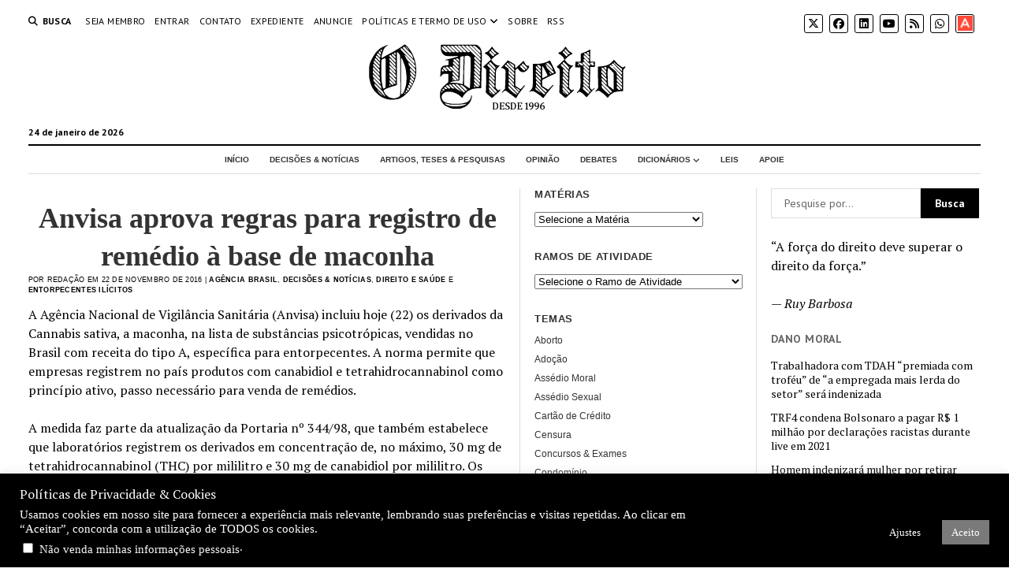

--- FILE ---
content_type: text/html; charset=UTF-8
request_url: https://odireito.com/2016/11/8537/anvisa-aprova-regras-para-registro-de-remedio-a-base-de-maconha/
body_size: 105143
content:
<!DOCTYPE html>

<html lang="pt-BR">

<head>
	<title>Anvisa aprova regras para registro de remédio à base de maconha &#8211; O Direito | Portal de Direito</title>
<meta name='robots' content='max-image-preview:large' />
<meta charset="UTF-8" />
<meta name="viewport" content="width=device-width, initial-scale=1" />
<meta name="template" content="Mission News 1.64" />
<link rel='dns-prefetch' href='//fonts.googleapis.com' />
<link rel="alternate" type="application/rss+xml" title="Feed para O Direito | Portal de Direito &raquo;" href="https://odireito.com/feed/" />
<link rel="alternate" type="application/rss+xml" title="Feed de comentários para O Direito | Portal de Direito &raquo;" href="https://odireito.com/comments/feed/" />
<link rel="alternate" title="oEmbed (JSON)" type="application/json+oembed" href="https://odireito.com/wp-json/oembed/1.0/embed?url=https%3A%2F%2Fodireito.com%2F2016%2F11%2F8537%2Fanvisa-aprova-regras-para-registro-de-remedio-a-base-de-maconha%2F" />
<link rel="alternate" title="oEmbed (XML)" type="text/xml+oembed" href="https://odireito.com/wp-json/oembed/1.0/embed?url=https%3A%2F%2Fodireito.com%2F2016%2F11%2F8537%2Fanvisa-aprova-regras-para-registro-de-remedio-a-base-de-maconha%2F&#038;format=xml" />
<style id='wp-img-auto-sizes-contain-inline-css' type='text/css'>
img:is([sizes=auto i],[sizes^="auto," i]){contain-intrinsic-size:3000px 1500px}
/*# sourceURL=wp-img-auto-sizes-contain-inline-css */
</style>
<style id='wp-emoji-styles-inline-css' type='text/css'>

	img.wp-smiley, img.emoji {
		display: inline !important;
		border: none !important;
		box-shadow: none !important;
		height: 1em !important;
		width: 1em !important;
		margin: 0 0.07em !important;
		vertical-align: -0.1em !important;
		background: none !important;
		padding: 0 !important;
	}
/*# sourceURL=wp-emoji-styles-inline-css */
</style>
<style id='wp-block-library-inline-css' type='text/css'>
:root{--wp-block-synced-color:#7a00df;--wp-block-synced-color--rgb:122,0,223;--wp-bound-block-color:var(--wp-block-synced-color);--wp-editor-canvas-background:#ddd;--wp-admin-theme-color:#007cba;--wp-admin-theme-color--rgb:0,124,186;--wp-admin-theme-color-darker-10:#006ba1;--wp-admin-theme-color-darker-10--rgb:0,107,160.5;--wp-admin-theme-color-darker-20:#005a87;--wp-admin-theme-color-darker-20--rgb:0,90,135;--wp-admin-border-width-focus:2px}@media (min-resolution:192dpi){:root{--wp-admin-border-width-focus:1.5px}}.wp-element-button{cursor:pointer}:root .has-very-light-gray-background-color{background-color:#eee}:root .has-very-dark-gray-background-color{background-color:#313131}:root .has-very-light-gray-color{color:#eee}:root .has-very-dark-gray-color{color:#313131}:root .has-vivid-green-cyan-to-vivid-cyan-blue-gradient-background{background:linear-gradient(135deg,#00d084,#0693e3)}:root .has-purple-crush-gradient-background{background:linear-gradient(135deg,#34e2e4,#4721fb 50%,#ab1dfe)}:root .has-hazy-dawn-gradient-background{background:linear-gradient(135deg,#faaca8,#dad0ec)}:root .has-subdued-olive-gradient-background{background:linear-gradient(135deg,#fafae1,#67a671)}:root .has-atomic-cream-gradient-background{background:linear-gradient(135deg,#fdd79a,#004a59)}:root .has-nightshade-gradient-background{background:linear-gradient(135deg,#330968,#31cdcf)}:root .has-midnight-gradient-background{background:linear-gradient(135deg,#020381,#2874fc)}:root{--wp--preset--font-size--normal:16px;--wp--preset--font-size--huge:42px}.has-regular-font-size{font-size:1em}.has-larger-font-size{font-size:2.625em}.has-normal-font-size{font-size:var(--wp--preset--font-size--normal)}.has-huge-font-size{font-size:var(--wp--preset--font-size--huge)}.has-text-align-center{text-align:center}.has-text-align-left{text-align:left}.has-text-align-right{text-align:right}.has-fit-text{white-space:nowrap!important}#end-resizable-editor-section{display:none}.aligncenter{clear:both}.items-justified-left{justify-content:flex-start}.items-justified-center{justify-content:center}.items-justified-right{justify-content:flex-end}.items-justified-space-between{justify-content:space-between}.screen-reader-text{border:0;clip-path:inset(50%);height:1px;margin:-1px;overflow:hidden;padding:0;position:absolute;width:1px;word-wrap:normal!important}.screen-reader-text:focus{background-color:#ddd;clip-path:none;color:#444;display:block;font-size:1em;height:auto;left:5px;line-height:normal;padding:15px 23px 14px;text-decoration:none;top:5px;width:auto;z-index:100000}html :where(.has-border-color){border-style:solid}html :where([style*=border-top-color]){border-top-style:solid}html :where([style*=border-right-color]){border-right-style:solid}html :where([style*=border-bottom-color]){border-bottom-style:solid}html :where([style*=border-left-color]){border-left-style:solid}html :where([style*=border-width]){border-style:solid}html :where([style*=border-top-width]){border-top-style:solid}html :where([style*=border-right-width]){border-right-style:solid}html :where([style*=border-bottom-width]){border-bottom-style:solid}html :where([style*=border-left-width]){border-left-style:solid}html :where(img[class*=wp-image-]){height:auto;max-width:100%}:where(figure){margin:0 0 1em}html :where(.is-position-sticky){--wp-admin--admin-bar--position-offset:var(--wp-admin--admin-bar--height,0px)}@media screen and (max-width:600px){html :where(.is-position-sticky){--wp-admin--admin-bar--position-offset:0px}}

/*# sourceURL=wp-block-library-inline-css */
</style><style id='wp-block-paragraph-inline-css' type='text/css'>
.is-small-text{font-size:.875em}.is-regular-text{font-size:1em}.is-large-text{font-size:2.25em}.is-larger-text{font-size:3em}.has-drop-cap:not(:focus):first-letter{float:left;font-size:8.4em;font-style:normal;font-weight:100;line-height:.68;margin:.05em .1em 0 0;text-transform:uppercase}body.rtl .has-drop-cap:not(:focus):first-letter{float:none;margin-left:.1em}p.has-drop-cap.has-background{overflow:hidden}:root :where(p.has-background){padding:1.25em 2.375em}:where(p.has-text-color:not(.has-link-color)) a{color:inherit}p.has-text-align-left[style*="writing-mode:vertical-lr"],p.has-text-align-right[style*="writing-mode:vertical-rl"]{rotate:180deg}
/*# sourceURL=https://odireito.com/wp-includes/blocks/paragraph/style.min.css */
</style>
<style id='global-styles-inline-css' type='text/css'>
:root{--wp--preset--aspect-ratio--square: 1;--wp--preset--aspect-ratio--4-3: 4/3;--wp--preset--aspect-ratio--3-4: 3/4;--wp--preset--aspect-ratio--3-2: 3/2;--wp--preset--aspect-ratio--2-3: 2/3;--wp--preset--aspect-ratio--16-9: 16/9;--wp--preset--aspect-ratio--9-16: 9/16;--wp--preset--color--black: #000000;--wp--preset--color--cyan-bluish-gray: #abb8c3;--wp--preset--color--white: #ffffff;--wp--preset--color--pale-pink: #f78da7;--wp--preset--color--vivid-red: #cf2e2e;--wp--preset--color--luminous-vivid-orange: #ff6900;--wp--preset--color--luminous-vivid-amber: #fcb900;--wp--preset--color--light-green-cyan: #7bdcb5;--wp--preset--color--vivid-green-cyan: #00d084;--wp--preset--color--pale-cyan-blue: #8ed1fc;--wp--preset--color--vivid-cyan-blue: #0693e3;--wp--preset--color--vivid-purple: #9b51e0;--wp--preset--gradient--vivid-cyan-blue-to-vivid-purple: linear-gradient(135deg,rgb(6,147,227) 0%,rgb(155,81,224) 100%);--wp--preset--gradient--light-green-cyan-to-vivid-green-cyan: linear-gradient(135deg,rgb(122,220,180) 0%,rgb(0,208,130) 100%);--wp--preset--gradient--luminous-vivid-amber-to-luminous-vivid-orange: linear-gradient(135deg,rgb(252,185,0) 0%,rgb(255,105,0) 100%);--wp--preset--gradient--luminous-vivid-orange-to-vivid-red: linear-gradient(135deg,rgb(255,105,0) 0%,rgb(207,46,46) 100%);--wp--preset--gradient--very-light-gray-to-cyan-bluish-gray: linear-gradient(135deg,rgb(238,238,238) 0%,rgb(169,184,195) 100%);--wp--preset--gradient--cool-to-warm-spectrum: linear-gradient(135deg,rgb(74,234,220) 0%,rgb(151,120,209) 20%,rgb(207,42,186) 40%,rgb(238,44,130) 60%,rgb(251,105,98) 80%,rgb(254,248,76) 100%);--wp--preset--gradient--blush-light-purple: linear-gradient(135deg,rgb(255,206,236) 0%,rgb(152,150,240) 100%);--wp--preset--gradient--blush-bordeaux: linear-gradient(135deg,rgb(254,205,165) 0%,rgb(254,45,45) 50%,rgb(107,0,62) 100%);--wp--preset--gradient--luminous-dusk: linear-gradient(135deg,rgb(255,203,112) 0%,rgb(199,81,192) 50%,rgb(65,88,208) 100%);--wp--preset--gradient--pale-ocean: linear-gradient(135deg,rgb(255,245,203) 0%,rgb(182,227,212) 50%,rgb(51,167,181) 100%);--wp--preset--gradient--electric-grass: linear-gradient(135deg,rgb(202,248,128) 0%,rgb(113,206,126) 100%);--wp--preset--gradient--midnight: linear-gradient(135deg,rgb(2,3,129) 0%,rgb(40,116,252) 100%);--wp--preset--font-size--small: 12px;--wp--preset--font-size--medium: 20px;--wp--preset--font-size--large: 21px;--wp--preset--font-size--x-large: 42px;--wp--preset--font-size--regular: 16px;--wp--preset--font-size--larger: 28px;--wp--preset--spacing--20: 0.44rem;--wp--preset--spacing--30: 0.67rem;--wp--preset--spacing--40: 1rem;--wp--preset--spacing--50: 1.5rem;--wp--preset--spacing--60: 2.25rem;--wp--preset--spacing--70: 3.38rem;--wp--preset--spacing--80: 5.06rem;--wp--preset--shadow--natural: 6px 6px 9px rgba(0, 0, 0, 0.2);--wp--preset--shadow--deep: 12px 12px 50px rgba(0, 0, 0, 0.4);--wp--preset--shadow--sharp: 6px 6px 0px rgba(0, 0, 0, 0.2);--wp--preset--shadow--outlined: 6px 6px 0px -3px rgb(255, 255, 255), 6px 6px rgb(0, 0, 0);--wp--preset--shadow--crisp: 6px 6px 0px rgb(0, 0, 0);}:where(.is-layout-flex){gap: 0.5em;}:where(.is-layout-grid){gap: 0.5em;}body .is-layout-flex{display: flex;}.is-layout-flex{flex-wrap: wrap;align-items: center;}.is-layout-flex > :is(*, div){margin: 0;}body .is-layout-grid{display: grid;}.is-layout-grid > :is(*, div){margin: 0;}:where(.wp-block-columns.is-layout-flex){gap: 2em;}:where(.wp-block-columns.is-layout-grid){gap: 2em;}:where(.wp-block-post-template.is-layout-flex){gap: 1.25em;}:where(.wp-block-post-template.is-layout-grid){gap: 1.25em;}.has-black-color{color: var(--wp--preset--color--black) !important;}.has-cyan-bluish-gray-color{color: var(--wp--preset--color--cyan-bluish-gray) !important;}.has-white-color{color: var(--wp--preset--color--white) !important;}.has-pale-pink-color{color: var(--wp--preset--color--pale-pink) !important;}.has-vivid-red-color{color: var(--wp--preset--color--vivid-red) !important;}.has-luminous-vivid-orange-color{color: var(--wp--preset--color--luminous-vivid-orange) !important;}.has-luminous-vivid-amber-color{color: var(--wp--preset--color--luminous-vivid-amber) !important;}.has-light-green-cyan-color{color: var(--wp--preset--color--light-green-cyan) !important;}.has-vivid-green-cyan-color{color: var(--wp--preset--color--vivid-green-cyan) !important;}.has-pale-cyan-blue-color{color: var(--wp--preset--color--pale-cyan-blue) !important;}.has-vivid-cyan-blue-color{color: var(--wp--preset--color--vivid-cyan-blue) !important;}.has-vivid-purple-color{color: var(--wp--preset--color--vivid-purple) !important;}.has-black-background-color{background-color: var(--wp--preset--color--black) !important;}.has-cyan-bluish-gray-background-color{background-color: var(--wp--preset--color--cyan-bluish-gray) !important;}.has-white-background-color{background-color: var(--wp--preset--color--white) !important;}.has-pale-pink-background-color{background-color: var(--wp--preset--color--pale-pink) !important;}.has-vivid-red-background-color{background-color: var(--wp--preset--color--vivid-red) !important;}.has-luminous-vivid-orange-background-color{background-color: var(--wp--preset--color--luminous-vivid-orange) !important;}.has-luminous-vivid-amber-background-color{background-color: var(--wp--preset--color--luminous-vivid-amber) !important;}.has-light-green-cyan-background-color{background-color: var(--wp--preset--color--light-green-cyan) !important;}.has-vivid-green-cyan-background-color{background-color: var(--wp--preset--color--vivid-green-cyan) !important;}.has-pale-cyan-blue-background-color{background-color: var(--wp--preset--color--pale-cyan-blue) !important;}.has-vivid-cyan-blue-background-color{background-color: var(--wp--preset--color--vivid-cyan-blue) !important;}.has-vivid-purple-background-color{background-color: var(--wp--preset--color--vivid-purple) !important;}.has-black-border-color{border-color: var(--wp--preset--color--black) !important;}.has-cyan-bluish-gray-border-color{border-color: var(--wp--preset--color--cyan-bluish-gray) !important;}.has-white-border-color{border-color: var(--wp--preset--color--white) !important;}.has-pale-pink-border-color{border-color: var(--wp--preset--color--pale-pink) !important;}.has-vivid-red-border-color{border-color: var(--wp--preset--color--vivid-red) !important;}.has-luminous-vivid-orange-border-color{border-color: var(--wp--preset--color--luminous-vivid-orange) !important;}.has-luminous-vivid-amber-border-color{border-color: var(--wp--preset--color--luminous-vivid-amber) !important;}.has-light-green-cyan-border-color{border-color: var(--wp--preset--color--light-green-cyan) !important;}.has-vivid-green-cyan-border-color{border-color: var(--wp--preset--color--vivid-green-cyan) !important;}.has-pale-cyan-blue-border-color{border-color: var(--wp--preset--color--pale-cyan-blue) !important;}.has-vivid-cyan-blue-border-color{border-color: var(--wp--preset--color--vivid-cyan-blue) !important;}.has-vivid-purple-border-color{border-color: var(--wp--preset--color--vivid-purple) !important;}.has-vivid-cyan-blue-to-vivid-purple-gradient-background{background: var(--wp--preset--gradient--vivid-cyan-blue-to-vivid-purple) !important;}.has-light-green-cyan-to-vivid-green-cyan-gradient-background{background: var(--wp--preset--gradient--light-green-cyan-to-vivid-green-cyan) !important;}.has-luminous-vivid-amber-to-luminous-vivid-orange-gradient-background{background: var(--wp--preset--gradient--luminous-vivid-amber-to-luminous-vivid-orange) !important;}.has-luminous-vivid-orange-to-vivid-red-gradient-background{background: var(--wp--preset--gradient--luminous-vivid-orange-to-vivid-red) !important;}.has-very-light-gray-to-cyan-bluish-gray-gradient-background{background: var(--wp--preset--gradient--very-light-gray-to-cyan-bluish-gray) !important;}.has-cool-to-warm-spectrum-gradient-background{background: var(--wp--preset--gradient--cool-to-warm-spectrum) !important;}.has-blush-light-purple-gradient-background{background: var(--wp--preset--gradient--blush-light-purple) !important;}.has-blush-bordeaux-gradient-background{background: var(--wp--preset--gradient--blush-bordeaux) !important;}.has-luminous-dusk-gradient-background{background: var(--wp--preset--gradient--luminous-dusk) !important;}.has-pale-ocean-gradient-background{background: var(--wp--preset--gradient--pale-ocean) !important;}.has-electric-grass-gradient-background{background: var(--wp--preset--gradient--electric-grass) !important;}.has-midnight-gradient-background{background: var(--wp--preset--gradient--midnight) !important;}.has-small-font-size{font-size: var(--wp--preset--font-size--small) !important;}.has-medium-font-size{font-size: var(--wp--preset--font-size--medium) !important;}.has-large-font-size{font-size: var(--wp--preset--font-size--large) !important;}.has-x-large-font-size{font-size: var(--wp--preset--font-size--x-large) !important;}
/*# sourceURL=global-styles-inline-css */
</style>

<style id='classic-theme-styles-inline-css' type='text/css'>
/*! This file is auto-generated */
.wp-block-button__link{color:#fff;background-color:#32373c;border-radius:9999px;box-shadow:none;text-decoration:none;padding:calc(.667em + 2px) calc(1.333em + 2px);font-size:1.125em}.wp-block-file__button{background:#32373c;color:#fff;text-decoration:none}
/*# sourceURL=/wp-includes/css/classic-themes.min.css */
</style>
<link rel='stylesheet' id='cookie-law-info-css' href='https://odireito.com/wp-content/plugins/cookie-law-info/legacy/public/css/cookie-law-info-public.css?ver=3.3.8' type='text/css' media='all' />
<link rel='stylesheet' id='cookie-law-info-gdpr-css' href='https://odireito.com/wp-content/plugins/cookie-law-info/legacy/public/css/cookie-law-info-gdpr.css?ver=3.3.8' type='text/css' media='all' />
<link rel='stylesheet' id='qtip2css-css' href='https://odireito.com/wp-content/plugins/wordpress-tooltips/js/qtip2/jquery.qtip.min.css?ver=6.9' type='text/css' media='all' />
<link rel='stylesheet' id='directorycss-css' href='https://odireito.com/wp-content/plugins/wordpress-tooltips/js/jdirectory/directory.min.css?ver=6.9' type='text/css' media='all' />
<link rel='stylesheet' id='quotescollection-css' href='https://odireito.com/wp-content/plugins/quotes-collection/css/quotes-collection.css?ver=2.5.2' type='text/css' media='all' />
<link rel='stylesheet' id='ct-mission-news-google-fonts-css' href='//fonts.googleapis.com/css?family=Abril+Fatface%7CPT+Sans%3A400%2C700%7CPT+Serif%3A400%2C400i%2C700%2C700i&#038;subset=latin%2Clatin-ext&#038;display=swap&#038;ver=6.9' type='text/css' media='all' />
<link rel='stylesheet' id='ct-mission-news-font-awesome-css' href='https://odireito.com/wp-content/themes/mission-news/assets/font-awesome/css/all.min.css?ver=6.9' type='text/css' media='all' />
<link rel='stylesheet' id='ct-mission-news-style-css' href='https://odireito.com/wp-content/themes/mission-news/style.css?ver=6.9' type='text/css' media='all' />
<style id='ct-mission-news-style-inline-css' type='text/css'>
.widget-area-after-page {text-align: left;}
.max-width { max-width: 1440px;}.is-sticky .site-header { max-width: 1440px !important;}
/*# sourceURL=ct-mission-news-style-inline-css */
</style>
<script type="text/javascript" src="https://odireito.com/wp-includes/js/jquery/jquery.min.js?ver=3.7.1" id="jquery-core-js"></script>
<script type="text/javascript" src="https://odireito.com/wp-includes/js/jquery/jquery-migrate.min.js?ver=3.4.1" id="jquery-migrate-js"></script>
<script type="text/javascript" id="cookie-law-info-js-extra">
/* <![CDATA[ */
var Cli_Data = {"nn_cookie_ids":[],"cookielist":[],"non_necessary_cookies":[],"ccpaEnabled":"1","ccpaRegionBased":"","ccpaBarEnabled":"1","strictlyEnabled":["necessary","obligatoire"],"ccpaType":"ccpa_gdpr","js_blocking":"","custom_integration":"","triggerDomRefresh":"","secure_cookies":""};
var cli_cookiebar_settings = {"animate_speed_hide":"500","animate_speed_show":"500","background":"#000000","border":"#b1a6a6c2","border_on":"","button_1_button_colour":"#7a7a7a","button_1_button_hover":"#626262","button_1_link_colour":"#fff","button_1_as_button":"1","button_1_new_win":"","button_2_button_colour":"#333","button_2_button_hover":"#292929","button_2_link_colour":"#444","button_2_as_button":"","button_2_hidebar":"","button_3_button_colour":"#000","button_3_button_hover":"#000000","button_3_link_colour":"#fff","button_3_as_button":"1","button_3_new_win":"","button_4_button_colour":"#000","button_4_button_hover":"#000000","button_4_link_colour":"#fff","button_4_as_button":"1","button_7_button_colour":"#61a229","button_7_button_hover":"#4e8221","button_7_link_colour":"#fff","button_7_as_button":"1","button_7_new_win":"","font_family":"Times New Roman, Times, serif","header_fix":"","notify_animate_hide":"1","notify_animate_show":"","notify_div_id":"#cookie-law-info-bar","notify_position_horizontal":"left","notify_position_vertical":"bottom","scroll_close":"","scroll_close_reload":"","accept_close_reload":"","reject_close_reload":"","showagain_tab":"1","showagain_background":"#fff","showagain_border":"#000","showagain_div_id":"#cookie-law-info-again","showagain_x_position":"100px","text":"#ffffff","show_once_yn":"","show_once":"10000","logging_on":"","as_popup":"","popup_overlay":"1","bar_heading_text":"Pol\u00edticas de Privacidade & Cookies","cookie_bar_as":"banner","popup_showagain_position":"bottom-right","widget_position":"left"};
var log_object = {"ajax_url":"https://odireito.com/backoffice/admin-ajax.php"};
//# sourceURL=cookie-law-info-js-extra
/* ]]> */
</script>
<script type="text/javascript" src="https://odireito.com/wp-content/plugins/cookie-law-info/legacy/public/js/cookie-law-info-public.js?ver=3.3.8" id="cookie-law-info-js"></script>
<script type="text/javascript" id="cookie-law-info-ccpa-js-extra">
/* <![CDATA[ */
var ccpa_data = {"opt_out_prompt":"Voc\u00ea realmente deseja cancelar?","opt_out_confirm":"Confirmar","opt_out_cancel":"Cancelar"};
//# sourceURL=cookie-law-info-ccpa-js-extra
/* ]]> */
</script>
<script type="text/javascript" src="https://odireito.com/wp-content/plugins/cookie-law-info/legacy/admin/modules/ccpa/assets/js/cookie-law-info-ccpa.js?ver=3.3.8" id="cookie-law-info-ccpa-js"></script>
<script type="text/javascript" src="https://odireito.com/wp-content/plugins/wordpress-tooltips/js/qtip2/jquery.qtip.min.js?ver=6.9" id="qtip2js-js"></script>
<script type="text/javascript" src="https://odireito.com/wp-content/plugins/wordpress-tooltips/js/jdirectory/jquery.directory.min.js?ver=6.9" id="directoryjs-js"></script>
<script type="text/javascript" id="quotescollection-js-extra">
/* <![CDATA[ */
var quotescollectionAjax = {"ajaxUrl":"https://odireito.com/backoffice/admin-ajax.php","nonce":"074b0fe5d0","nextQuote":"Pr\u00f3xima Cita\u00e7\u00e3o \u00bb","loading":"Loading...","error":"Error getting quote","autoRefreshMax":"20","autoRefreshCount":"0"};
//# sourceURL=quotescollection-js-extra
/* ]]> */
</script>
<script type="text/javascript" src="https://odireito.com/wp-content/plugins/quotes-collection/js/quotes-collection.js?ver=2.5.2" id="quotescollection-js"></script>
<link rel="https://api.w.org/" href="https://odireito.com/wp-json/" /><link rel="alternate" title="JSON" type="application/json" href="https://odireito.com/wp-json/wp/v2/posts/8537" /><link rel="EditURI" type="application/rsd+xml" title="RSD" href="https://odireito.com/xmlrpc.php?rsd" />
<meta name="generator" content="WordPress 6.9" />
<link rel="canonical" href="https://odireito.com/2016/11/8537/anvisa-aprova-regras-para-registro-de-remedio-a-base-de-maconha/" />
<link rel='shortlink' href='https://odireito.com/?p=8537' />
 	<script type="text/javascript">	
	if(typeof jQuery=='undefined')
	{
		document.write('<'+'script src="https://odireito.com/wp-content/plugins//wordpress-tooltips/js/qtip/jquery.js" type="text/javascript"></'+'script>');
	}
	</script>
	<script type="text/javascript">

	function toolTips(whichID,theTipContent)
	{
    		theTipContent = theTipContent.replace('[[[[[','');
    		theTipContent = theTipContent.replace(']]]]]','');
    		theTipContent = theTipContent.replace('@@@@','');
    		theTipContent = theTipContent.replace('####','');
    		theTipContent = theTipContent.replace('%%%%','');
    		theTipContent = theTipContent.replace('//##','');
    		theTipContent = theTipContent.replace('##]]','');
    		    		    		    		
			jQuery(whichID).qtip
			(
				{
					content:
					{
						text:theTipContent,
												
					},
   					style:
   					{
   					   						classes:' qtip-dark wordpress-tooltip-free qtip-rounded qtip-shadow '
    				},
    				position:
    				{
    					viewport: jQuery(window),
    					my: 'bottom center',
    					at: 'top center'
    				},
					show:'mouseover',
					hide: { fixed: true, delay: 200 }
				}
			)
	}
</script>
	
	<style type="text/css">
	.tooltips_table .tooltipsall
	{
		border-bottom:none !important;
	}
	.tooltips_table span {
    color: inherit !important;
	}
	.qtip-content .tooltipsall
	{
		border-bottom:none !important;
		color: inherit !important;
	}
	
		.tooltipsincontent
	{
		border-bottom:2px dotted #888;	
	}

	.tooltipsPopupCreditLink a
	{
		color:gray;
	}	
	</style>
			<style type="text/css">
			.navitems a
			{
				text-decoration: none !important;
			}
		</style>
		<link rel="icon" href="https://odireito.com/wp-content/uploads/2019/02/cropped-logo-D-black-transparent-st-1-32x32.png" sizes="32x32" />
<link rel="icon" href="https://odireito.com/wp-content/uploads/2019/02/cropped-logo-D-black-transparent-st-1-192x192.png" sizes="192x192" />
<link rel="apple-touch-icon" href="https://odireito.com/wp-content/uploads/2019/02/cropped-logo-D-black-transparent-st-1-180x180.png" />
<meta name="msapplication-TileImage" content="https://odireito.com/wp-content/uploads/2019/02/cropped-logo-D-black-transparent-st-1-270x270.png" />
		<style type="text/css" id="wp-custom-css">
			/######################
menu principal 
######################## 

#menu-primary {
    background-color: #ffffff; 
    padding: 10px 0; 
}

#menu-primary .menu-primary-items {
    list-style: none; 
    display: flex; 
    justify-content: center;
    gap: 20px; 
}
#menu-primary .menu-item a {
    font-family: Tahoma, Verdana, Arial, sans-serif;
    text-transform:uppercase;
	font-size: 10px; 
    font-weight: bolder;
    color: #333; 
    text-decoration: none;
    padding: 10px 15px; 
    display: block; 
}
#menu-primary .menu-item a:hover {
    color: #555555; 
    text-decoration: underline;
}

#menu-primary .menu-item-has-children:hover .sub-menu {
    display: block; 
}

#menu-primary .sub-menu .menu-item a {
    font-size: 10px; /* Tamanho do texto do submenu */
	font-weight:bold;
	 font-family: Tahoma, Verdana, Arial, sans-serif;
    color: #555; /* Cor do texto */
    padding: 8px 15px;
}

#menu-primary .sub-menu .menu-item a:hover {
    color: #ff6600; /* Muda a cor ao passar o mouse */
    background-color: #f5f5f5; /* Fundo diferente para destacar */
}





/* #################################
 * 
* Título das notícias PRIMEIRA NOTICIA
 * 
 * #######################*/
.post-title {
    font-family: "Times New Roman", sans-serif; 
    font-size: 36px; 
    font-weight: Bold; 
    color: #333; 
    text-align: center; 
}

.post-title a {
    color: #0066cc; 
    text-decoration: none; 
}

.post-title a:hover {
    color: #ff6600; 
    text-decoration: underline;
}



a {text-decoration-color:#000000;
	color:#000000;}
.cat-item a{color:#000000;
	font-size:small;
	font-family: verdana;
	}

/* OUTRAS NOTICIAS */
.post-header {
    font-family: "Time News Roman", "Arial", sans-serif; /* Escolha a fonte desejada */
    font-size: 18px; /* Ajuste o tamanho conforme necessário */
    font-weight: bold; /* Deixa o título em negrito */
    color: #666; /* Define a cor do título */
    text-align: left; /* Alinhamento do título */
    margin-bottom: 5px; /* Espaçamento abaixo do título */
}
.post-title a {
  
    color: #333; /* Define a cor do link */
    text-decoration: none; /* Remove o sublinhado */
}

.post-header .post-title a:hover {
    color: #777777; /* Muda a cor ao passar o mouse */
    text-decoration: underline; /* Adiciona sublinhado ao passar o mouse */
}

/* BYLINE */

.post-byline {
    font-family: sans-serif; 
    font-size: 9px; 
    font-weight: normal; 
    color: #000000; 
}
.post-byline a {
    font-family: Verdana, Arial, sans-serif; 
    font-size: 9px;
    color: #000000; 
	font-weight:bold;
    text-decoration: none;
}

.post-byline a:hover {
    color: #bbbbbb; 
    text-decoration: underline; 
}


/* TEMA */

.widget_sub_categories .widget-title {
    font-family: Tahoma, Verdana Arial, sans-serif; /* Escolha a fonte desejada */
    font-size: 13px; /* Ajuste o tamanho do título */
    font-weight: bold; /* Deixa o título em negrito */
    color: #333333; /* Cor do título */
    text-transform: uppercase; /* Deixa em caixa alta */
    text-align: left; /* Alinhamento do título */
    margin-bottom: 10px; /* Espaço abaixo do título */
}

.widget_sub_categories ul {
    list-style: none; /* Remove os marcadores da lista */
    padding: 0; /* Remove espaçamento interno */
    margin: 0; /* Remove espaçamento externo */
	 font-size: 12px;
}

.widget_sub_categories .cat-item a {
    font-family: Tahoma, Verdana, Arial, sans-serif; /* Escolha a fonte desejada */
    font-size: 12px; /* Ajuste o tamanho do texto */
    color: #333333; /* Cor dos links */
    text-decoration: none; /* Remove o sublinhado */
    display: block; /* Deixa os links ocupando toda a largura */
    padding: 0px 0; /* Espaçamento interno */
}

.widget_sub_categories .cat-item a:hover {
    color: #ff6600; /* Muda a cor ao passar o mouse */
    text-decoration: underline; /* Adiciona sublinhado ao passar o mouse */
}


.post-thumbnail-wrapper {
    position: relative;
    display: inline-block;
}

/* 
.featured-image {
    position: relative;
    display: inline-block;
}

.overlay-caption {
    position: absolute;
    bottom: 0;
    left: 0;
    width: 100%;
    padding: 4px 8px;
    font-size: 10px;
    color: #000;
    text-shadow: 0 1px 3px rgba(0, 0, 0, 0.8);
    background: rgba(255, 255, 255, 0.4);
    box-sizing: border-box;
    font-style: italic;
}
*/		</style>
		<link rel='stylesheet' id='yarppRelatedCss-css' href='https://odireito.com/wp-content/plugins/yet-another-related-posts-plugin/style/related.css?ver=5.30.11' type='text/css' media='all' />
</head>

<body id="mission-news" class="wp-singular post-template-default single single-post postid-8537 single-format-standard wp-custom-logo wp-theme-mission-news layout-double layout-double-right titles-above-image">
<a class="skip-content" href="#main">Pressione &quot;Enter&quot; pra pular este conteúdo</a>
<div id="overflow-container" class="overflow-container">
	<div id="max-width" class="max-width">
							<header class="site-header" id="site-header" role="banner">
				<div class="top-nav">
					<button id="search-toggle" class="search-toggle"><i class="fas fa-search"></i><span>Busca</span></button>
<div id="search-form-popup" class="search-form-popup">
	<div class="inner">
		<div class="title">Busca O Direito | Portal de Direito</div>
		<div class='search-form-container'>
    <form role="search" method="get" class="search-form" action="https://odireito.com">
        <input id="search-field" type="search" class="search-field" value="" name="s"
               title="Busca" placeholder=" Pesquise por..." />
        <input type="submit" class="search-submit" value='Busca'/>
    </form>
</div>		<a id="close-search" class="close" href="#"><svg xmlns="http://www.w3.org/2000/svg" width="20" height="20" viewBox="0 0 20 20" version="1.1"><g stroke="none" stroke-width="1" fill="none" fill-rule="evenodd"><g transform="translate(-17.000000, -12.000000)" fill="#000000"><g transform="translate(17.000000, 12.000000)"><rect transform="translate(10.000000, 10.000000) rotate(45.000000) translate(-10.000000, -10.000000) " x="9" y="-2" width="2" height="24"/><rect transform="translate(10.000000, 10.000000) rotate(-45.000000) translate(-10.000000, -10.000000) " x="9" y="-2" width="2" height="24"/></g></g></g></svg></a>
	</div>
</div>
					<div id="menu-secondary-container" class="menu-secondary-container">
						<div id="menu-secondary" class="menu-container menu-secondary" role="navigation">
	<nav class="menu"><ul id="menu-secondary-items" class="menu-secondary-items"><li id="menu-item-13267" class="menu-item menu-item-type-post_type menu-item-object-page menu-item-13267"><a href="https://odireito.com/seja-membro/">Seja Membro</a></li>
<li id="menu-item-13305" class="menu-item menu-item-type-custom menu-item-object-custom menu-item-13305"><a href="/entrar/">Entrar</a></li>
<li id="menu-item-15656" class="menu-item menu-item-type-custom menu-item-object-custom menu-item-15656"><a href="/expediente">Contato</a></li>
<li id="menu-item-8922" class="menu-item menu-item-type-custom menu-item-object-custom menu-item-8922"><a href="/expediente">Expediente</a></li>
<li id="menu-item-8923" class="menu-item menu-item-type-custom menu-item-object-custom menu-item-8923"><a href="/painel-de-vagas/publicar-uma-oportunidade/">Anuncie</a></li>
<li id="menu-item-19294" class="menu-item menu-item-type-custom menu-item-object-custom menu-item-has-children menu-item-19294"><a href="#">Políticas e termo de uso</a><button class="toggle-dropdown" aria-expanded="false" name="toggle-dropdown"><span class="screen-reader-text">menu de abertura</span><i class="fas fa-angle-right"></i></button>
<ul class="sub-menu">
	<li id="menu-item-19293" class="menu-item menu-item-type-post_type menu-item-object-page menu-item-19293"><a href="https://odireito.com/termo-de-uso/">Termo de uso do site</a></li>
	<li id="menu-item-13183" class="menu-item menu-item-type-post_type menu-item-object-page menu-item-privacy-policy menu-item-13183"><a rel="privacy-policy" href="https://odireito.com/politica-de-privacidade/">Política de Privacidade</a></li>
	<li id="menu-item-19227" class="menu-item menu-item-type-post_type menu-item-object-page menu-item-19227"><a href="https://odireito.com/politica-de-cookies/">Política de Cookies</a></li>
</ul>
</li>
<li id="menu-item-14425" class="menu-item menu-item-type-post_type menu-item-object-page menu-item-14425"><a href="https://odireito.com/sobre/">Sobre</a></li>
<li id="menu-item-19580" class="menu-item menu-item-type-custom menu-item-object-custom menu-item-19580"><a href="/rss/">RSS</a></li>
</ul></nav></div>
					</div>
					<ul id='social-media-icons' class='social-media-icons'><li>					<a class="twitter" target="_blank"
					   href="https://twitter.com/odireito">
						<i class="fa-brands fa-x-twitter"
						   title="twitter"></i>
					</a>
					</li><li>					<a class="facebook" target="_blank"
					   href="https://facebook.com/odireito">
						<i class="fab fa-facebook"
						   title="facebook"></i>
					</a>
					</li><li>					<a class="linkedin" target="_blank"
					   href="https://www.linkedin.com/company/odireito/">
						<i class="fab fa-linkedin"
						   title="linkedin"></i>
					</a>
					</li><li>					<a class="youtube" target="_blank"
					   href="https://www.youtube.com/@odireito">
						<i class="fab fa-youtube"
						   title="youtube"></i>
					</a>
					</li><li>					<a class="rss" target="_blank"
					   href="https://odireito.com/rss/">
						<i class="fas fa-rss"
						   title="rss"></i>
					</a>
					</li><li>					<a class="whatsapp" target="_blank"
					   href="https://www.whatsapp.com/channel/0029Va3u9zp1yT25lqiPUX0J">
						<i class="fab fa-whatsapp"
						   title="whatsapp"></i>
					</a>
					</li><li>					<a class="custom-icon" target="_blank"
					href="https://odireito.com/rss/">
					<img class="icon" src="https://odireito.com/wp-content/uploads/2023/03/apoiase-ico.png" style="width: 19px;" />
						<span class="screen-reader-text">Apoia-se</span>
					</a>
				</li></ul>				</div>
				<div id="title-container" class="title-container"><div class='site-title has-date'><a href="https://odireito.com/" class="custom-logo-link" rel="home"><img width="400" height="100" src="https://odireito.com/wp-content/uploads/2019/07/cropped-odireito-com_2019.png" class="custom-logo" alt="O Direito | Portal de Direito" decoding="async" srcset="https://odireito.com/wp-content/uploads/2019/07/cropped-odireito-com_2019.png 400w, https://odireito.com/wp-content/uploads/2019/07/cropped-odireito-com_2019-300x75.png 300w" sizes="(max-width: 400px) 100vw, 400px" /></a></div><p class="date">24 de janeiro de 2026</p>				</div>
				<button id="toggle-navigation" class="toggle-navigation" name="toggle-navigation" aria-expanded="false">
					<span class="screen-reader-text">menu de abertura</span>
					<svg xmlns="http://www.w3.org/2000/svg" width="24" height="18" viewBox="0 0 24 18" version="1.1"><g stroke="none" stroke-width="1" fill="none" fill-rule="evenodd"><g transform="translate(-272.000000, -21.000000)" fill="#000000"><g transform="translate(266.000000, 12.000000)"><g transform="translate(6.000000, 9.000000)"><rect class="top-bar" x="0" y="0" width="24" height="2"/><rect class="middle-bar" x="0" y="8" width="24" height="2"/><rect class="bottom-bar" x="0" y="16" width="24" height="2"/></g></g></g></g></svg>				</button>
				<div id="menu-primary-container" class="menu-primary-container tier-1">
					<div class="dropdown-navigation"><a id="back-button" class="back-button" href="#"><i class="fas fa-angle-left"></i> Voltar</a><span class="label"></span></div>
<div id="menu-primary" class="menu-container menu-primary" role="navigation">
    <nav class="menu"><ul id="menu-primary-items" class="menu-primary-items"><li id="menu-item-8921" class="menu-item menu-item-type-custom menu-item-object-custom menu-item-8921"><a href="/">Início</a></li>
<li id="menu-item-21073" class="menu-item menu-item-type-taxonomy menu-item-object-category current-post-ancestor current-menu-parent current-post-parent menu-item-21073"><a href="https://odireito.com/secao/noticias/">Decisões &amp; Notícias</a></li>
<li id="menu-item-21074" class="menu-item menu-item-type-taxonomy menu-item-object-category menu-item-21074"><a href="https://odireito.com/secao/artigo/">Artigos, Teses &amp; Pesquisas</a></li>
<li id="menu-item-18" class="menu-item menu-item-type-taxonomy menu-item-object-category menu-item-18"><a href="https://odireito.com/secao/opiniao/">Opinião</a></li>
<li id="menu-item-21075" class="menu-item menu-item-type-taxonomy menu-item-object-category menu-item-21075"><a href="https://odireito.com/secao/debate/">Debates</a></li>
<li id="menu-item-8914" class="menu-item menu-item-type-taxonomy menu-item-object-category menu-item-has-children menu-item-8914"><a href="https://odireito.com/secao/dicionarios/">Dicionários</a><button class="toggle-dropdown" aria-expanded="false" name="toggle-dropdown"><span class="screen-reader-text">menu de abertura</span><i class="fas fa-angle-right"></i></button>
<ul class="sub-menu">
	<li id="menu-item-8915" class="menu-item menu-item-type-taxonomy menu-item-object-category menu-item-8915"><a href="https://odireito.com/secao/dicionarios/frances-portugues/">Francês-Português</a></li>
	<li id="menu-item-8916" class="menu-item menu-item-type-taxonomy menu-item-object-category menu-item-8916"><a href="https://odireito.com/secao/dicionarios/ingles-portugues/">Inglês-Português</a></li>
	<li id="menu-item-8917" class="menu-item menu-item-type-taxonomy menu-item-object-category menu-item-8917"><a href="https://odireito.com/secao/dicionarios/latin-portugues/">Latin-Português</a></li>
	<li id="menu-item-8918" class="menu-item menu-item-type-taxonomy menu-item-object-category menu-item-8918"><a href="https://odireito.com/secao/dicionarios/portugues-portugues/">Português-Português</a></li>
</ul>
</li>
<li id="menu-item-13457" class="menu-item menu-item-type-post_type menu-item-object-page menu-item-13457"><a href="https://odireito.com/leis/">Leis</a></li>
<li id="menu-item-17997" class="menu-item menu-item-type-post_type menu-item-object-page menu-item-17997"><a href="https://odireito.com/apoie/">Apoie</a></li>
</ul></nav></div>
				</div>
			</header>
								<div class="content-container">
						<div class="layout-container">
				    <aside class="sidebar sidebar-left" id="sidebar-left" role="complementary">
        <div class="inner">
            <section id="search-4" class="widget widget_search"><div class='search-form-container'>
    <form role="search" method="get" class="search-form" action="https://odireito.com">
        <input id="search-field" type="search" class="search-field" value="" name="s"
               title="Busca" placeholder=" Pesquise por..." />
        <input type="submit" class="search-submit" value='Busca'/>
    </form>
</div></section><section id="quotescollection-4" class="widget widget_quotescollection"><div class="quotescollection-quote-wrapper" id="w_quotescollection_4"><p>&#8220;A força do direito deve superar o direito da força.&#8221;</p>
<div class="attribution">&mdash;&nbsp;<cite class="author">Ruy Barbosa</cite></div></div></section><section id="ct_mission_news_post_list-10" class="widget widget_ct_mission_news_post_list"><div class="style-2"><h2 class="widget-title">Dano Moral</h2><ul><li class="post-item"><div class="top"><div class="top-inner"><a href="https://odireito.com/2025/09/22236/trabalhadora-com-tdah-premiada-com-trofeu-de-a-empregada-mais-lerda-do-setor-sera-indenizada/" class="title">Trabalhadora com TDAH “premiada com troféu” de “a empregada mais lerda do setor” será indenizada</a></div></div></li><li class="post-item"><div class="top"><div class="top-inner"><a href="https://odireito.com/2025/09/22199/trf4-condena-bolsonaro-a-pagar-r-1-milhao-por-declaracoes-racistas-durante-live-em-2021/" class="title">TRF4 condena Bolsonaro a pagar R$ 1 milhão por declarações racistas durante live em 2021</a></div></div></li><li class="post-item"><div class="top"><div class="top-inner"><a href="https://odireito.com/2025/08/22123/homem-indenizara-mulher-por-retirar-preservativo-sem-consentimento-durante-relacao-sexual/" class="title">Homem indenizará mulher por retirar preservativo sem consentimento durante relação sexual</a></div></div></li><li class="post-item"><div class="top"><div class="top-inner"><a href="https://odireito.com/2024/12/21545/filipe-martins-ex-assessor-de-bolsonaro-e-condenado-por-gesto-racista-no-senado/" class="title">Filipe Martins, ex-assessor de Bolsonaro, é condenado por gesto racista no Senado</a></div></div></li><li class="post-item"><div class="top"><div class="top-inner"><a href="https://odireito.com/2024/02/21213/banco-responde-por-transacoes-realizadas-apos-comunicacao-do-roubo-do-celular/" class="title">Banco responde por transações realizadas após comunicação do roubo do celular</a></div></div></li></ul></div></section><section id="ct_mission_news_post_list-12" class="widget widget_ct_mission_news_post_list"><div class="style-2"><h2 class="widget-title">Divórcio</h2><ul><li class="post-item"><div class="top"><div class="top-inner"><a href="https://odireito.com/2023/06/20794/stj-filho-pode-atuar-como-testemunha-no-processo-de-divorcio-dos-pais/" class="title">STJ: Filho pode atuar como testemunha no processo de divórcio dos pais</a></div></div></li><li class="post-item"><div class="top"><div class="top-inner"><a href="https://odireito.com/2019/05/14571/cnj-revoga-norma-que-permitia-divorcio-impositivo/" class="title">CNJ revoga norma que permitia divórcio impositivo</a></div></div></li><li class="post-item"><div class="top"><div class="top-inner"><a href="https://odireito.com/2019/03/14317/camara-aprova-projeto-que-facilita-divorcio-de-vitima-de-violencia/" class="title">Câmara aprova projeto que facilita divórcio de vítima de violência</a></div></div></li><li class="post-item"><div class="top"><div class="top-inner"><a href="https://odireito.com/2018/08/8840/stj-em-caso-de-divorcio-nao-e-possivel-alterar-sobrenome-de-ex-conjuge-a-revelia/" class="title">STJ: em caso de divórcio, não é possível alterar sobrenome de ex-cônjuge à revelia</a></div></div></li><li class="post-item"><div class="top"><div class="top-inner"><a href="https://odireito.com/2018/05/8701/pacto-antenupcial-e-solenidade-indispensavel-para-formalizar-escolha-de-regime-matrimonial-diverso-do-legal/" class="title">Pacto antenupcial é solenidade indispensável para formalizar escolha de regime matrimonial diverso do legal</a></div></div></li></ul></div></section><section id="ct_mission_news_post_list-13" class="widget widget_ct_mission_news_post_list"><div class="style-2"><h2 class="widget-title">Condomínio</h2><ul><li class="post-item"><div class="top"><div class="top-inner"><a href="https://odireito.com/2023/09/21099/condominio-e-condenado-por-danos-morais-em-10-mil-reais-por-corte-irregular-de-agua-de-moradora/" class="title">Condomínio é condenado por danos morais em 10 mil reais por corte irregular de água de moradora</a></div></div></li><li class="post-item"><div class="top"><div class="top-inner"><a href="https://odireito.com/2023/08/20900/stj-imovel-alienado-nao-pode-ser-penhorado-em-execucao-de-debito-condominial-do-devedor-fiduciante/" class="title">STJ: Imóvel alienado não pode ser penhorado em execução de débito condominial do devedor fiduciante</a></div></div></li><li class="post-item"><div class="top"><div class="top-inner"><a href="https://odireito.com/2022/03/20116/sancionada-lei-que-permite-assembleias-virtuais-em-condominios/" class="title">Sancionada lei que permite assembleias virtuais em condomínios</a></div></div></li><li class="post-item"><div class="top"><div class="top-inner"><a href="https://odireito.com/2021/11/19773/condominio-indenizara-moradora-atingida-por-estilhacos-de-vidro-na-garagem-decide-justica/" class="title">Condomínio indenizará moradora atingida por estilhaços de vidro na garagem, decide Justiça</a></div></div></li><li class="post-item"><div class="top"><div class="top-inner"><a href="https://odireito.com/2021/06/19241/justica-proibe-homem-de-reproduzir-som-alto-durante-home-office-de-vizinha/" class="title">Justiça proíbe homem de reproduzir som alto durante home office de vizinha</a></div></div></li></ul></div></section><section id="ct_mission_news_post_list-14" class="widget widget_ct_mission_news_post_list"><div class="style-2"><h2 class="widget-title">União Estável</h2><ul><li class="post-item"><div class="top"><div class="top-inner"><a href="https://odireito.com/2024/09/21302/stf-vai-decidir-se-uniao-estavel-pode-ser-convertida-retroativamente-em-casamento/" class="title">STF vai decidir se união estável pode ser convertida retroativamente em casamento</a></div></div></li><li class="post-item"><div class="top"><div class="top-inner"><a href="https://odireito.com/2021/06/19337/condenada-mulher-que-fez-falsa-uniao-estavel-com-idoso-de-80-anos-e-recebeu-pensao-militar-apos-sua-morte/" class="title">Condenada mulher que fez falsa união estável com idoso de 80 anos e recebeu pensão militar após sua morte</a></div></div></li><li class="post-item"><div class="top"><div class="top-inner"><a href="https://odireito.com/2020/12/17129/stf-decide-que-amantes-nao-tem-direito-de-receber-pensao-por-morte/" class="title">STF decide que amantes não têm direito de receber pensão por morte</a></div></div></li><li class="post-item"><div class="top"><div class="top-inner"><a href="https://odireito.com/2019/03/14317/camara-aprova-projeto-que-facilita-divorcio-de-vitima-de-violencia/" class="title">Câmara aprova projeto que facilita divórcio de vítima de violência</a></div></div></li><li class="post-item"><div class="top"><div class="top-inner"><a href="https://odireito.com/2018/12/8897/decisao-do-stf-sobre-uniao-homoafetiva-e-reconhecida-como-patrimonio-documental-da-humanidade-da-unesco/" class="title">Decisão do STF sobre união homoafetiva é reconhecida como patrimônio documental da humanidade da UNESCO</a></div></div></li></ul></div></section><section id="ct_mission_news_post_list-15" class="widget widget_ct_mission_news_post_list"><div class="style-2"><h2 class="widget-title">Consumidor</h2><ul><li class="post-item"><div class="top"><div class="top-inner"><a href="https://odireito.com/2025/11/22346/stf-suspende-acoes-de-indenizacoes-por-atraso-e-cancelamento-de-voos/" class="title">STF suspende ações de indenizações por atraso e cancelamento de voos</a></div></div></li><li class="post-item"><div class="top"><div class="top-inner"><a href="https://odireito.com/2025/10/22299/camara-aprova-despacho-gratuito-de-bagagem-de-ate-23-kg-em-voos/" class="title">Câmara aprova despacho gratuito de bagagem de até 23 kg em voos</a></div></div></li><li class="post-item"><div class="top"><div class="top-inner"><a href="https://odireito.com/2025/09/22134/novas-regras-do-rgc-para-telefonia-tv-e-internet-passam-a-impedir-reajustes-antes-de-12-meses/" class="title">Novas Regras do RGC para telefonia, tv e internet passam a impedir reajustes antes de 12 meses</a></div></div></li><li class="post-item"><div class="top"><div class="top-inner"><a href="https://odireito.com/2025/02/21615/construtora-e-banco-sao-condenados-por-atraso-na-entrega-de-imovel-e-negativacao-indevida/" class="title">Construtora e banco são condenados por atraso na entrega de imóvel e negativação indevida</a></div></div></li><li class="post-item"><div class="top"><div class="top-inner"><a href="https://odireito.com/2024/02/21213/banco-responde-por-transacoes-realizadas-apos-comunicacao-do-roubo-do-celular/" class="title">Banco responde por transações realizadas após comunicação do roubo do celular</a></div></div></li></ul></div></section>        </div>
    </aside>
				<section id="main" class="main" role="main">
					
<div id="loop-container" class="loop-container">
    <div class="post-8537 post type-post status-publish format-standard hentry category-abr category-noticias category-direito-e-saude category-entorpecentes-ilicitos entry">
		<article>
				<div class='post-header'>
			<h1 class='post-title'>Anvisa aprova regras para registro de remédio à base de maconha</h1>
			<div class="post-byline">Por Redação em 22 de novembro de 2016 | <p class="post-categories"><a class="agencia-brasil" href="https://odireito.com/secao/fonte/abr/" title="Ver todas as publicações em Agência Brasil">Agência Brasil</a>, <a class="decisoes-noticias" href="https://odireito.com/secao/noticias/" title="Ver todas as publicações em Decisões &amp; Notícias">Decisões &amp; Notícias</a>, <a class="direito-e-saude" href="https://odireito.com/secao/materia/direito-e-saude/" title="Ver todas as publicações em Direito e Saúde">Direito e Saúde</a> e <a class="entorpecentes-ilicitos" href="https://odireito.com/secao/tema/entorpecentes-ilicitos/" title="Ver todas as publicações em Entorpecentes ilícitos">Entorpecentes ilícitos</a></p></div>		</div>
				<div class="post-content">
					<p> A Agência Nacional de Vigilância Sanitária (Anvisa) incluiu hoje (22) os derivados da Cannabis sativa, a maconha, na lista de substâncias psicotrópicas, vendidas no Brasil com receita do tipo A, específica para entorpecentes. A norma permite que empresas registrem no país produtos com canabidiol e tetrahidrocannabinol como princípio ativo, passo necessário para venda de remédios. </p>


<p> A medida faz parte da atualização da Portaria nº 344/98, que também estabelece que laboratórios registrem os derivados em concentração de, no máximo, 30 mg de tetrahidrocannabinol (THC) por mililitro e 30 mg de canabidiol por mililitro. Os produtos que tiverem concentração maior do que a estabelecida continuam proibidos no país. </p>


<p> Segundo nota da agência reguladora, a medida foi motivada pela fase final do processo de registro do medicamento Mevatyl®. O produto que, em alguns países da Europa, tem o nome comercial de Sativex, pode vir a ser o primeiro obtido da Canabis sativa registrado no país. O medicamento será indicado para o tratamento de sintomas de pacientes adultos com esclerose múltipla. </p><div class='yarpp yarpp-related yarpp-related-website yarpp-template-list'>
<!-- YARPP List -->
<h3>Matérias relacionadas:</h3><ol>
<li><a href="https://odireito.com/2015/05/7967/anvisa-publica-regras-que-simplificam-importacao-de-produtos-derivados-da-maconha/" rel="bookmark" title="Anvisa publica regras que simplificam importação de produtos derivados da maconha">Anvisa publica regras que simplificam importação de produtos derivados da maconha</a></li>
<li><a href="https://odireito.com/2017/09/8640/plano-de-saude-nao-tera-de-ressarcir-cliente-por-gastos-com-medicamento-importado-sem-registro-na-anvisa/" rel="bookmark" title="Plano de saúde não terá de ressarcir cliente por gastos com medicamento importado sem registro na Anvisa">Plano de saúde não terá de ressarcir cliente por gastos com medicamento importado sem registro na Anvisa</a></li>
<li><a href="https://odireito.com/2021/01/18223/plano-de-saude-deve-custear-importacao-de-medicamento-com-registro-cancelado-na-anvisa-por-desinteresse-comercial/" rel="bookmark" title="Plano de saúde deve custear importação de medicamento com registro cancelado na Anvisa por desinteresse comercial">Plano de saúde deve custear importação de medicamento com registro cancelado na Anvisa por desinteresse comercial</a></li>
<li><a href="https://odireito.com/2019/12/14979/anvisa-autoriza-fabricacao-e-venda-de-medicamentos-a-base-de-cannabis/" rel="bookmark" title="Anvisa autoriza fabricação e venda de medicamentos à base de Cannabis">Anvisa autoriza fabricação e venda de medicamentos à base de Cannabis</a></li>
</ol>
</div>
								</div>
		<div class="post-meta">
			<p class="post-categories"><span>Publicado em</span> <a href="https://odireito.com/secao/fonte/abr/" title="Ver todas as publicações em Agência Brasil">Agência Brasil</a>, <a href="https://odireito.com/secao/noticias/" title="Ver todas as publicações em Decisões &amp; Notícias">Decisões &amp; Notícias</a>, <a href="https://odireito.com/secao/materia/direito-e-saude/" title="Ver todas as publicações em Direito e Saúde">Direito e Saúde</a> e <a href="https://odireito.com/secao/tema/entorpecentes-ilicitos/" title="Ver todas as publicações em Entorpecentes ilícitos">Entorpecentes ilícitos</a></p>											</div>
		<div class="more-from-category">
	<div class="category-container"><div class="top"><span class="section-title">Mais de <span>Agência Brasil</span></span><a class="category-link" href="https://odireito.com/secao/fonte/abr/">Mais posts em &raquo;</a></div><ul><li><div class="featured-image"><a href="https://odireito.com/2025/12/22371/eua-revogam-sancoes-da-lei-magnitsky-contra-alexandre-de-moraes-esposa-e-instituto/">EUA revogam sanções da Lei Magnitsky contra Alexandre de Moraes, esposa e instituto<img width="300" height="179" src="https://odireito.com/wp-content/uploads/2025/12/image-300x179.png" class="attachment-medium size-medium wp-post-image" alt="" decoding="async" fetchpriority="high" srcset="https://odireito.com/wp-content/uploads/2025/12/image-300x179.png 300w, https://odireito.com/wp-content/uploads/2025/12/image-1024x613.png 1024w, https://odireito.com/wp-content/uploads/2025/12/image-768x459.png 768w, https://odireito.com/wp-content/uploads/2025/12/image.png 1170w" sizes="(max-width: 300px) 100vw, 300px" /></a></div><a href="https://odireito.com/2025/12/22371/eua-revogam-sancoes-da-lei-magnitsky-contra-alexandre-de-moraes-esposa-e-instituto/" class="title">EUA revogam sanções da Lei Magnitsky contra Alexandre de Moraes, esposa e instituto</a></li><li><div class="featured-image"><a href="https://odireito.com/2025/09/22132/crime-da-113-sul-por-3-a-2-stj-anula-condenacao-de-adriana-villela/">Crime da 113 Sul: por 3 a 2, STJ anula condenação de Adriana Villela<img width="300" height="223" src="https://odireito.com/wp-content/uploads/2021/11/20211125-SuperiorTribunalDeJustica-STJ-Fachada-Letreiro-300x223.jpg" class="attachment-medium size-medium wp-post-image" alt="" decoding="async" srcset="https://odireito.com/wp-content/uploads/2021/11/20211125-SuperiorTribunalDeJustica-STJ-Fachada-Letreiro-300x223.jpg 300w, https://odireito.com/wp-content/uploads/2021/11/20211125-SuperiorTribunalDeJustica-STJ-Fachada-Letreiro-768x570.jpg 768w, https://odireito.com/wp-content/uploads/2021/11/20211125-SuperiorTribunalDeJustica-STJ-Fachada-Letreiro.jpg 868w" sizes="(max-width: 300px) 100vw, 300px" /></a></div><a href="https://odireito.com/2025/09/22132/crime-da-113-sul-por-3-a-2-stj-anula-condenacao-de-adriana-villela/" class="title">Crime da 113 Sul: por 3 a 2, STJ anula condenação de Adriana Villela</a></li></ul></div><div class="category-container"><div class="top"><span class="section-title">Mais de <span>Decisões &amp; Notícias</span></span><a class="category-link" href="https://odireito.com/secao/noticias/">Mais posts em &raquo;</a></div><ul><li><div class="featured-image"><a href="https://odireito.com/2026/01/22408/stf-proibe-repasse-de-emendas-parlamentares-a-ongs-com-parentes-de-congressistas/">STF proíbe repasse de emendas parlamentares a ONGs com parentes de congressistas<img width="300" height="200" src="https://odireito.com/wp-content/uploads/2024/08/20240814-Flavio-Dino-STF-53556335473_944399a5d6_k-300x200.jpg" class="attachment-medium size-medium wp-post-image" alt="" decoding="async" srcset="https://odireito.com/wp-content/uploads/2024/08/20240814-Flavio-Dino-STF-53556335473_944399a5d6_k-300x200.jpg 300w, https://odireito.com/wp-content/uploads/2024/08/20240814-Flavio-Dino-STF-53556335473_944399a5d6_k-1024x683.jpg 1024w, https://odireito.com/wp-content/uploads/2024/08/20240814-Flavio-Dino-STF-53556335473_944399a5d6_k-768x512.jpg 768w, https://odireito.com/wp-content/uploads/2024/08/20240814-Flavio-Dino-STF-53556335473_944399a5d6_k-1536x1024.jpg 1536w, https://odireito.com/wp-content/uploads/2024/08/20240814-Flavio-Dino-STF-53556335473_944399a5d6_k.jpg 2048w" sizes="(max-width: 300px) 100vw, 300px" /></a></div><a href="https://odireito.com/2026/01/22408/stf-proibe-repasse-de-emendas-parlamentares-a-ongs-com-parentes-de-congressistas/" class="title">STF proíbe repasse de emendas parlamentares a ONGs com parentes de congressistas</a></li><li><div class="featured-image"><a href="https://odireito.com/2025/12/22385/alteracao-do-calculo-da-aposentadoria-por-doenca-grave-pela-reforma-da-previdencia-e-valida-decide-stf/">Alteração do cálculo da aposentadoria por doença grave pela Reforma da Previdência é válida, decide STF <img width="300" height="145" src="https://odireito.com/wp-content/uploads/2021/07/20210721-aposentadoria-por-invalidez-300x145.jpg" class="attachment-medium size-medium wp-post-image" alt="" decoding="async" loading="lazy" srcset="https://odireito.com/wp-content/uploads/2021/07/20210721-aposentadoria-por-invalidez-300x145.jpg 300w, https://odireito.com/wp-content/uploads/2021/07/20210721-aposentadoria-por-invalidez-1024x494.jpg 1024w, https://odireito.com/wp-content/uploads/2021/07/20210721-aposentadoria-por-invalidez-768x371.jpg 768w, https://odireito.com/wp-content/uploads/2021/07/20210721-aposentadoria-por-invalidez.jpg 1160w" sizes="auto, (max-width: 300px) 100vw, 300px" /></a></div><a href="https://odireito.com/2025/12/22385/alteracao-do-calculo-da-aposentadoria-por-doenca-grave-pela-reforma-da-previdencia-e-valida-decide-stf/" class="title">Alteração do cálculo da aposentadoria por doença grave pela Reforma da Previdência é válida, decide STF </a></li></ul></div><div class="category-container"><div class="top"><span class="section-title">Mais de <span>Direito e Saúde</span></span><a class="category-link" href="https://odireito.com/secao/materia/direito-e-saude/">Mais posts em &raquo;</a></div><ul><li><div class="featured-image"><a href="https://odireito.com/2023/08/20897/ministro-alexandre-de-moraes-propoe-criterio-para-diferenciar-usuarios-de-traficantes-de-maconha/">Ministro Alexandre de Moraes propõe critério para diferenciar usuários de traficantes de maconha<img width="300" height="180" src="https://odireito.com/wp-content/uploads/2019/06/20190627-alexandre-de-moraes-stf-supremo-ministro-300x180.jpg" class="attachment-medium size-medium wp-post-image" alt="" decoding="async" loading="lazy" srcset="https://odireito.com/wp-content/uploads/2019/06/20190627-alexandre-de-moraes-stf-supremo-ministro-300x180.jpg 300w, https://odireito.com/wp-content/uploads/2019/06/20190627-alexandre-de-moraes-stf-supremo-ministro-768x462.jpg 768w, https://odireito.com/wp-content/uploads/2019/06/20190627-alexandre-de-moraes-stf-supremo-ministro.jpg 915w" sizes="auto, (max-width: 300px) 100vw, 300px" /></a></div><a href="https://odireito.com/2023/08/20897/ministro-alexandre-de-moraes-propoe-criterio-para-diferenciar-usuarios-de-traficantes-de-maconha/" class="title">Ministro Alexandre de Moraes propõe critério para diferenciar usuários de traficantes de maconha</a></li><li><div class="featured-image"><a href="https://odireito.com/2023/07/20838/stj-concede-liminares-para-permitir-cultivo-de-cannabis-com-fim-medicinal-sem-risco-de-repressao/">STJ concede liminares para permitir cultivo de Cannabis com fim medicinal sem risco de repressão<img width="300" height="200" src="https://odireito.com/wp-content/uploads/2023/07/20230718-freepik-cannabis-marijuana-leaf-closeup-300x200.jpg" class="attachment-medium size-medium wp-post-image" alt="Folha de maconha cannabis closeup fundo escuro. folhas de uma maconha. Image by jcomp on Freepik" decoding="async" loading="lazy" srcset="https://odireito.com/wp-content/uploads/2023/07/20230718-freepik-cannabis-marijuana-leaf-closeup-300x200.jpg 300w, https://odireito.com/wp-content/uploads/2023/07/20230718-freepik-cannabis-marijuana-leaf-closeup-1024x683.jpg 1024w, https://odireito.com/wp-content/uploads/2023/07/20230718-freepik-cannabis-marijuana-leaf-closeup-768x512.jpg 768w, https://odireito.com/wp-content/uploads/2023/07/20230718-freepik-cannabis-marijuana-leaf-closeup-1536x1024.jpg 1536w, https://odireito.com/wp-content/uploads/2023/07/20230718-freepik-cannabis-marijuana-leaf-closeup-2048x1365.jpg 2048w" sizes="auto, (max-width: 300px) 100vw, 300px" /></a></div><a href="https://odireito.com/2023/07/20838/stj-concede-liminares-para-permitir-cultivo-de-cannabis-com-fim-medicinal-sem-risco-de-repressao/" class="title">STJ concede liminares para permitir cultivo de Cannabis com fim medicinal sem risco de repressão</a></li></ul></div><div class="category-container"><div class="top"><span class="section-title">Mais de <span>Entorpecentes ilícitos</span></span><a class="category-link" href="https://odireito.com/secao/tema/entorpecentes-ilicitos/">Mais posts em &raquo;</a></div><ul><li><div class="featured-image"><a href="https://odireito.com/2023/08/20897/ministro-alexandre-de-moraes-propoe-criterio-para-diferenciar-usuarios-de-traficantes-de-maconha/">Ministro Alexandre de Moraes propõe critério para diferenciar usuários de traficantes de maconha<img width="300" height="180" src="https://odireito.com/wp-content/uploads/2019/06/20190627-alexandre-de-moraes-stf-supremo-ministro-300x180.jpg" class="attachment-medium size-medium wp-post-image" alt="" decoding="async" loading="lazy" srcset="https://odireito.com/wp-content/uploads/2019/06/20190627-alexandre-de-moraes-stf-supremo-ministro-300x180.jpg 300w, https://odireito.com/wp-content/uploads/2019/06/20190627-alexandre-de-moraes-stf-supremo-ministro-768x462.jpg 768w, https://odireito.com/wp-content/uploads/2019/06/20190627-alexandre-de-moraes-stf-supremo-ministro.jpg 915w" sizes="auto, (max-width: 300px) 100vw, 300px" /></a></div><a href="https://odireito.com/2023/08/20897/ministro-alexandre-de-moraes-propoe-criterio-para-diferenciar-usuarios-de-traficantes-de-maconha/" class="title">Ministro Alexandre de Moraes propõe critério para diferenciar usuários de traficantes de maconha</a></li><li><a href="https://odireito.com/2022/06/20299/tailandia-se-torna-o-primeiro-pais-asiatico-a-legalizar-a-maconha-mas-apenas-para-uso-medico/" class="title">Tailândia se torna o primeiro país asiático a legalizar a maconha, mas apenas para uso médico</a></li></ul></div></div>	</article>
	</div></div>

</section> <!-- .main -->
	<aside class="sidebar sidebar-right" id="sidebar-right" role="complementary">
		<div class="inner">
			<section id="sub_categories_widget-2" class="widget widget_sub_categories"><h2 class="widget-title">Matérias</h2><select  name='cat' id='sub-cat-2' class='postform'>
	<option value='-1'>Selecione a Matéria</option>
	<option class="level-0" value="86">Arbitragem</option>
	<option class="level-0" value="88">Atualidades</option>
	<option class="level-0" value="84">Economia</option>
	<option class="level-0" value="92">Governo</option>
	<option class="level-0" value="83">Política</option>
	<option class="level-0" value="81">Direito Administrativo</option>
	<option class="level-0" value="103">Direito Agrário</option>
	<option class="level-0" value="91">Direito Ambiental</option>
	<option class="level-0" value="5">Direito Civil</option>
	<option class="level-0" value="8">Direito Autoral</option>
	<option class="level-0" value="13">Direito das Coisas</option>
	<option class="level-0" value="11">Direito das Obrigações</option>
	<option class="level-0" value="12">Direito das Sucessões</option>
	<option class="level-0" value="9">Direito de Família</option>
	<option class="level-0" value="6">Direito do Consumidor</option>
	<option class="level-0" value="14">Direito Empresarial</option>
	<option class="level-0" value="7">Direito Falimentar</option>
	<option class="level-0" value="10">Direitos Reais</option>
	<option class="level-0" value="73">Direito Comercial</option>
	<option class="level-0" value="15">Direito Constitucional</option>
	<option class="level-0" value="94">Direito de Trânsito</option>
	<option class="level-0" value="74">Direito Desportivo</option>
	<option class="level-0" value="89">Direito do Trabalho</option>
	<option class="level-0" value="98">Direito e Educação</option>
	<option class="level-0" value="78">Direito e Religião</option>
	<option class="level-0" value="97">Direito e Saúde</option>
	<option class="level-0" value="93">Direito e Tecnologia</option>
	<option class="level-0" value="85">Direito Econômico e Financeiro</option>
	<option class="level-0" value="72">Direito Eleitoral</option>
	<option class="level-0" value="80">Direito Internacional</option>
	<option class="level-0" value="106">Direito Militar</option>
	<option class="level-0" value="17">Direito Penal</option>
	<option class="level-0" value="107">Direito Previdenciário</option>
	<option class="level-0" value="82">Direito Processual</option>
	<option class="level-0" value="99">Direito Processual Civil</option>
	<option class="level-0" value="102">Direito Processual Constitucional</option>
	<option class="level-0" value="101">Direito Processual do Trabalho</option>
	<option class="level-0" value="100">Direito Processual Penal</option>
	<option class="level-0" value="77">Direito Romano</option>
	<option class="level-0" value="16">Direito Tributário</option>
	<option class="level-0" value="90">Direitos Humanos</option>
	<option class="level-0" value="108">Execuções Penais</option>
	<option class="level-0" value="87">Filosofia</option>
	<option class="level-0" value="76">História do Direito</option>
	<option class="level-0" value="79">Medicina Legal</option>
	<option class="level-0" value="109">Ministério Público</option>
	<option class="level-0" value="104">Poder Executivo</option>
	<option class="level-0" value="95">Poder Judiciário</option>
	<option class="level-0" value="105">Poder Legislativo</option>
	<option class="level-0" value="96">Sociologia Jurídica</option>
	<option class="level-0" value="75">Teoria Geral do Direito</option>
</select>
<script type="text/javascript">
						/* <![CDATA[ */
						var dropdown2 = document.getElementById("sub-cat-2");
						function onSubCatChange() {
						if (dropdown2.options[dropdown2.selectedIndex].value > 0) { location.href = "https://odireito.com?cat="+dropdown2.options[dropdown2.selectedIndex].value; }
						}
						dropdown2.onchange = onSubCatChange;
						/* ]]> */
						</script></section><section id="sub_categories_widget-4" class="widget widget_sub_categories"><h2 class="widget-title">Ramos de Atividade</h2><select  name='cat' id='sub-cat-4' class='postform'>
	<option value='-1'>Selecione o Ramo de Atividade</option>
	<option class="level-0" value="260">Bancos &#038; Financeiras</option>
	<option class="level-0" value="368">Clubes, Academias &amp; Entidades Esportivas</option>
	<option class="level-0" value="267">Comércio varejista &#038; Shoppings</option>
	<option class="level-0" value="265">Concessionárias de Água</option>
	<option class="level-0" value="253">Concessionárias de Luz &#038; Energia</option>
	<option class="level-0" value="262">Construção Civil</option>
	<option class="level-0" value="270">Escolas, Universidades e Cursos</option>
	<option class="level-0" value="271">Funcionalismo Público</option>
	<option class="level-0" value="266">Hotelaria &#038; Agências de Turismo</option>
	<option class="level-0" value="268">Imprensa, TV &#038; Rádio</option>
	<option class="level-0" value="263">Internet &#038; Redes Sociais</option>
	<option class="level-0" value="299">Mineração</option>
	<option class="level-0" value="269">Petróleo &#038; Gás</option>
	<option class="level-0" value="254">Planos de Saúde &#038; Hospitais</option>
	<option class="level-0" value="272">Poderes da República</option>
	<option class="level-0" value="259">Seguros &#038; Seguradoras</option>
	<option class="level-0" value="255">Telefonia fixa, TV por assinatura</option>
	<option class="level-0" value="256">Telefonia móvel</option>
	<option class="level-0" value="264">Trabalho doméstico</option>
	<option class="level-0" value="257">Transportes Aéreos</option>
	<option class="level-0" value="258">Transportes Terrestres</option>
</select>
<script type="text/javascript">
						/* <![CDATA[ */
						var dropdown4 = document.getElementById("sub-cat-4");
						function onSubCatChange() {
						if (dropdown4.options[dropdown4.selectedIndex].value > 0) { location.href = "https://odireito.com?cat="+dropdown4.options[dropdown4.selectedIndex].value; }
						}
						dropdown4.onchange = onSubCatChange;
						/* ]]> */
						</script></section><section id="sub_categories_widget-3" class="widget widget_sub_categories"><h2 class="widget-title">Temas</h2><ul>	<li class="cat-item cat-item-748"><a href="https://odireito.com/secao/tema/aborto/">Aborto</a>
</li>
	<li class="cat-item cat-item-2668"><a href="https://odireito.com/secao/tema/adocao/">Adoção</a>
</li>
	<li class="cat-item cat-item-1875"><a href="https://odireito.com/secao/tema/assedio-moral/">Assédio Moral</a>
</li>
	<li class="cat-item cat-item-2656"><a href="https://odireito.com/secao/tema/assedio-sexual/">Assédio Sexual</a>
</li>
	<li class="cat-item cat-item-261"><a href="https://odireito.com/secao/tema/cartao-de-credito/">Cartão de Crédito</a>
</li>
	<li class="cat-item cat-item-1066"><a href="https://odireito.com/secao/tema/censura/">Censura</a>
</li>
	<li class="cat-item cat-item-116"><a href="https://odireito.com/secao/tema/concursos-e-exames/">Concursos &amp; Exames</a>
</li>
	<li class="cat-item cat-item-113"><a href="https://odireito.com/secao/tema/condominio/">Condomínio</a>
</li>
	<li class="cat-item cat-item-732"><a href="https://odireito.com/secao/tema/consorcios/">Consórcios</a>
</li>
	<li class="cat-item cat-item-125"><a href="https://odireito.com/secao/tema/cotas-raciais/">Cotas Raciais</a>
</li>
	<li class="cat-item cat-item-132"><a href="https://odireito.com/secao/tema/cpi-e-cpmi/">CPI &amp; CPMI</a>
</li>
	<li class="cat-item cat-item-111"><a href="https://odireito.com/secao/tema/crime-organizado/">Crime Organizado</a>
</li>
	<li class="cat-item cat-item-1253"><a href="https://odireito.com/secao/tema/cultura/">Cultura</a>
</li>
	<li class="cat-item cat-item-114"><a href="https://odireito.com/secao/tema/dano-moral/">Dano Moral</a>
</li>
	<li class="cat-item cat-item-3760"><a href="https://odireito.com/secao/tema/democracia/">Democracia</a>
</li>
	<li class="cat-item cat-item-126"><a href="https://odireito.com/secao/tema/discriminacao-racial-de-sexo-religiao-e-de-minorias/">Discriminação Racial, de Sexo, Religião &amp; de Minorias</a>
</li>
	<li class="cat-item cat-item-121"><a href="https://odireito.com/secao/tema/divorcio-e-separacao/">Divórcio &amp; Separação</a>
</li>
	<li class="cat-item cat-item-119"><a href="https://odireito.com/secao/tema/eleicoes/">Eleições</a>
</li>
	<li class="cat-item cat-item-134"><a href="https://odireito.com/secao/tema/entorpecentes-ilicitos/">Entorpecentes ilícitos</a>
</li>
	<li class="cat-item cat-item-514"><a href="https://odireito.com/secao/tema/eutanasia/">Eutanásia</a>
</li>
	<li class="cat-item cat-item-1258"><a href="https://odireito.com/secao/tema/fake-news/">Fake News</a>
</li>
	<li class="cat-item cat-item-486"><a href="https://odireito.com/secao/tema/feminicidio/">Feminicídio</a>
</li>
	<li class="cat-item cat-item-122"><a href="https://odireito.com/secao/tema/greve/">Greve</a>
</li>
	<li class="cat-item cat-item-3371"><a href="https://odireito.com/secao/tema/honorarios/">Honorários</a>
</li>
	<li class="cat-item cat-item-525"><a href="https://odireito.com/secao/tema/imposto-de-renda/">Imposto de Renda</a>
</li>
	<li class="cat-item cat-item-133"><a href="https://odireito.com/secao/tema/imprensa/">Imprensa</a>
</li>
	<li class="cat-item cat-item-2187"><a href="https://odireito.com/secao/tema/improbidade-administrativa/">Improbidade Administrativa</a>
</li>
	<li class="cat-item cat-item-131"><a href="https://odireito.com/secao/tema/infancia-e-juventude/">Infância e Juventude</a>
</li>
	<li class="cat-item cat-item-110"><a href="https://odireito.com/secao/tema/inquilinato/">Inquilinato</a>
</li>
	<li class="cat-item cat-item-129"><a href="https://odireito.com/secao/tema/jogos-de-azar/">Jogos de Azar</a>
</li>
	<li class="cat-item cat-item-2664"><a href="https://odireito.com/secao/tema/juiz-de-garantias/">Juiz de Garantias</a>
</li>
	<li class="cat-item cat-item-117"><a href="https://odireito.com/secao/tema/juizados-especiais-federais/">Juizados Especiais Federais</a>
</li>
	<li class="cat-item cat-item-3689"><a href="https://odireito.com/secao/tema/lei-magnitsky/">Lei Magnitsky</a>
</li>
	<li class="cat-item cat-item-1259"><a href="https://odireito.com/secao/tema/liberdade-de-expressao/">Liberdade de Expressão</a>
</li>
	<li class="cat-item cat-item-130"><a href="https://odireito.com/secao/tema/marcas-e-patentes/">Marcas e Patentes</a>
</li>
	<li class="cat-item cat-item-112"><a href="https://odireito.com/secao/tema/novo-codigo-civil/">Novo Código Civil</a>
</li>
	<li class="cat-item cat-item-1023"><a href="https://odireito.com/secao/tema/pensao-alimenticia/">Pensão Alimentícia</a>
</li>
	<li class="cat-item cat-item-120"><a href="https://odireito.com/secao/tema/previdencia-e-aposentadoria/">Previdência e Aposentadoria</a>
</li>
	<li class="cat-item cat-item-124"><a href="https://odireito.com/secao/tema/reforma-e-controle-externo-do-judiciario/">Reforma &amp; Controle Externo do Judiciário</a>
</li>
	<li class="cat-item cat-item-128"><a href="https://odireito.com/secao/tema/reforma-agraria-e-mst/">Reforma Agrária &amp; MST</a>
</li>
	<li class="cat-item cat-item-1448"><a href="https://odireito.com/secao/tema/responsabilidade-civil/">Responsabilidade Civil</a>
</li>
	<li class="cat-item cat-item-2696"><a href="https://odireito.com/secao/tema/sindicatos/">Sindicatos</a>
</li>
	<li class="cat-item cat-item-127"><a href="https://odireito.com/secao/tema/sumula-vinculante/">Súmula Vinculante</a>
</li>
	<li class="cat-item cat-item-3660"><a href="https://odireito.com/secao/tema/super-salarios-do-judiciario/">Super-salários do Judiciário</a>
</li>
	<li class="cat-item cat-item-115"><a href="https://odireito.com/secao/tema/terrorismo/">Terrorismo</a>
</li>
	<li class="cat-item cat-item-123"><a href="https://odireito.com/secao/tema/trabalho-escravo/">Trabalho Escravo</a>
</li>
	<li class="cat-item cat-item-118"><a href="https://odireito.com/secao/tema/uniao-estavel/">União Estável</a>
</li>
	<li class="cat-item cat-item-1447"><a href="https://odireito.com/secao/tema/usucapiao/">Usucapião</a>
</li>
	<li class="cat-item cat-item-3050"><a href="https://odireito.com/secao/tema/violencia-domestica/">Violência Doméstica</a>
</li>
</ul></section><section id="sub_categories_widget-5" class="widget widget_sub_categories"><h2 class="widget-title">Casos</h2><ul>	<li class="cat-item cat-item-180"><a href="https://odireito.com/secao/caso/airbnb/">Airbnb</a>
</li>
	<li class="cat-item cat-item-183"><a href="https://odireito.com/secao/caso/amarildo/">Amarildo</a>
</li>
	<li class="cat-item cat-item-1391"><a href="https://odireito.com/secao/caso/anti-fascismo/">Anti-Fascismo</a>
</li>
	<li class="cat-item cat-item-990"><a href="https://odireito.com/secao/caso/aplicativos-de-entrega/">Aplicativos de entrega</a>
</li>
	<li class="cat-item cat-item-151"><a href="https://odireito.com/secao/caso/arruda-e-cia/">Arruda &amp; Cia</a>
</li>
	<li class="cat-item cat-item-2326"><a href="https://odireito.com/secao/caso/atos-anti-democraticos/">Atos Anti-democráticos</a>
</li>
	<li class="cat-item cat-item-2655"><a href="https://odireito.com/secao/caso/atos-golpistas-de-8-de-janeiro/">Atos Golpistas de 8 de Janeiro</a>
</li>
	<li class="cat-item cat-item-148"><a href="https://odireito.com/secao/caso/atos-secretos/">Atos Secretos</a>
</li>
	<li class="cat-item cat-item-138"><a href="https://odireito.com/secao/caso/avestruz-master/">Avestruz Master</a>
</li>
	<li class="cat-item cat-item-1406"><a href="https://odireito.com/secao/caso/banestado/">Banestado</a>
</li>
	<li class="cat-item cat-item-170"><a href="https://odireito.com/secao/caso/biografias-nao-autorizadas/">Biografias não autorizadas</a>
</li>
	<li class="cat-item cat-item-3302"><a href="https://odireito.com/secao/caso/bloqueio-do-x-antigo-twitter/">Bloqueio do X (antigo Twitter)</a>
</li>
	<li class="cat-item cat-item-3274"><a href="https://odireito.com/secao/caso/boate-kiss/">Boate Kiss</a>
</li>
	<li class="cat-item cat-item-152"><a href="https://odireito.com/secao/caso/bolao-da-mega-sena/">Bolão da Mega-Sena</a>
</li>
	<li class="cat-item cat-item-557"><a href="https://odireito.com/secao/caso/brexit/">Brexit</a>
</li>
	<li class="cat-item cat-item-298"><a href="https://odireito.com/secao/caso/brumadinho/">Brumadinho</a>
</li>
	<li class="cat-item cat-item-176"><a href="https://odireito.com/secao/caso/cassacao-eduardo-cunha/">Cassação Eduardo Cunha</a>
</li>
	<li class="cat-item cat-item-173"><a href="https://odireito.com/secao/caso/copa-2014/">Copa 2014</a>
</li>
	<li class="cat-item cat-item-1191"><a href="https://odireito.com/secao/caso/corona-virus-covid-19/">Corona Vírus &#8211; COVID-19</a>
</li>
	<li class="cat-item cat-item-154"><a href="https://odireito.com/secao/caso/demostenes-e-cachoeira/">Demóstenes &amp; Cachoeira</a>
</li>
	<li class="cat-item cat-item-168"><a href="https://odireito.com/secao/caso/eleicoes-2002/">Eleições 2002</a>
</li>
	<li class="cat-item cat-item-165"><a href="https://odireito.com/secao/caso/eleicoes-2006/">Eleições 2006</a>
</li>
	<li class="cat-item cat-item-166"><a href="https://odireito.com/secao/caso/eleicoes-2010/">Eleições 2010</a>
</li>
	<li class="cat-item cat-item-167"><a href="https://odireito.com/secao/caso/eleicoes-2012/">Eleições 2012</a>
</li>
	<li class="cat-item cat-item-171"><a href="https://odireito.com/secao/caso/eleicoes-2014/">Eleições 2014</a>
</li>
	<li class="cat-item cat-item-178"><a href="https://odireito.com/secao/caso/eleicoes-2016/">Eleições 2016</a>
</li>
	<li class="cat-item cat-item-181"><a href="https://odireito.com/secao/caso/eleicoes-2018/">Eleições 2018</a>
</li>
	<li class="cat-item cat-item-1323"><a href="https://odireito.com/secao/caso/eleicoes-2020/">Eleições 2020</a>
</li>
	<li class="cat-item cat-item-2413"><a href="https://odireito.com/secao/caso/eleicoes-2022-caso/">Eleições 2022</a>
</li>
	<li class="cat-item cat-item-3450"><a href="https://odireito.com/secao/caso/emendas-parlamentares/">Emendas Parlamentares</a>
</li>
	<li class="cat-item cat-item-156"><a href="https://odireito.com/secao/caso/facebook/">Facebook</a>
</li>
	<li class="cat-item cat-item-153"><a href="https://odireito.com/secao/caso/ficha-limpa/">Ficha Limpa</a>
</li>
	<li class="cat-item cat-item-172"><a href="https://odireito.com/secao/caso/fifa/">FIFA</a>
</li>
	<li class="cat-item cat-item-3753"><a href="https://odireito.com/secao/caso/genocidio-em-gaza/">Genocídio em Gaza</a>
</li>
	<li class="cat-item cat-item-2491"><a href="https://odireito.com/secao/caso/golpe-bolsonarista/">Golpe Bolsonarista</a>
</li>
	<li class="cat-item cat-item-182"><a href="https://odireito.com/secao/caso/impeachment-dilma-rousseff/">Impeachment Dilma Rousseff</a>
</li>
	<li class="cat-item cat-item-1100"><a href="https://odireito.com/secao/caso/impeachment-donald-trump/">Impeachment Donald Trump</a>
</li>
	<li class="cat-item cat-item-159"><a href="https://odireito.com/secao/caso/incendio-em-santa-maria/">Incêndio em Santa Maria</a>
</li>
	<li class="cat-item cat-item-2242"><a href="https://odireito.com/secao/caso/invasao-ao-capitolio/">Invasão ao Capitólio</a>
</li>
	<li class="cat-item cat-item-2309"><a href="https://odireito.com/secao/caso/invasao-da-russia-a-ucrania/">Invasão da Rússia à Ucrânia</a>
</li>
	<li class="cat-item cat-item-149"><a href="https://odireito.com/secao/caso/lei-antifumo/">Lei Antifumo</a>
</li>
	<li class="cat-item cat-item-2287"><a href="https://odireito.com/secao/caso/marco-civil-da-internet/">Marco Civil da Internet</a>
</li>
	<li class="cat-item cat-item-3180"><a href="https://odireito.com/secao/caso/marco-temporal/">Marco Temporal</a>
</li>
	<li class="cat-item cat-item-1410"><a href="https://odireito.com/secao/caso/marielle-franco/">Marielle Franco</a>
</li>
	<li class="cat-item cat-item-136"><a href="https://odireito.com/secao/caso/mensalao/">Mensalão</a>
</li>
	<li class="cat-item cat-item-143"><a href="https://odireito.com/secao/caso/metro-sp/">Metrô SP</a>
</li>
	<li class="cat-item cat-item-2517"><a href="https://odireito.com/secao/caso/netflix/">Netflix</a>
</li>
	<li class="cat-item cat-item-158"><a href="https://odireito.com/secao/caso/novo-codigo-florestal/">Novo Código Florestal</a>
</li>
	<li class="cat-item cat-item-157"><a href="https://odireito.com/secao/caso/novo-codigo-penal/">Novo Código Penal</a>
</li>
	<li class="cat-item cat-item-169"><a href="https://odireito.com/secao/caso/olimpiadas-2016/">Olimpíadas 2016</a>
</li>
	<li class="cat-item cat-item-144"><a href="https://odireito.com/secao/caso/operacao-hurricane/">Operação Hurricane</a>
</li>
	<li class="cat-item cat-item-163"><a href="https://odireito.com/secao/caso/operacao-lava-jato/">Operação Lava Jato</a>
</li>
	<li class="cat-item cat-item-145"><a href="https://odireito.com/secao/caso/operacao-navalha/">Operação Navalha</a>
</li>
	<li class="cat-item cat-item-1031"><a href="https://odireito.com/secao/caso/operacao-spoofing/">Operação Spoofing</a>
</li>
	<li class="cat-item cat-item-2269"><a href="https://odireito.com/secao/caso/orcamento-secreto/">Orçamento Secreto</a>
</li>
	<li class="cat-item cat-item-140"><a href="https://odireito.com/secao/caso/orkut/">Orkut</a>
</li>
	<li class="cat-item cat-item-179"><a href="https://odireito.com/secao/caso/pec-241/">PEC 241</a>
</li>
	<li class="cat-item cat-item-3759"><a href="https://odireito.com/secao/caso/pec-da-blindagem/">PEC da Blindagem</a>
</li>
	<li class="cat-item cat-item-162"><a href="https://odireito.com/secao/caso/petrobras/">Petrobras</a>
</li>
	<li class="cat-item cat-item-1179"><a href="https://odireito.com/secao/caso/porta-dos-fundos/">Porta dos Fundos</a>
</li>
	<li class="cat-item cat-item-146"><a href="https://odireito.com/secao/caso/portabilidade/">Portabilidade</a>
</li>
	<li class="cat-item cat-item-2264"><a href="https://odireito.com/secao/caso/rachadinha/">Rachadinha</a>
</li>
	<li class="cat-item cat-item-174"><a href="https://odireito.com/secao/caso/reducao-da-maioridade-penal/">Redução da Maioridade Penal</a>
</li>
	<li class="cat-item cat-item-426"><a href="https://odireito.com/secao/caso/reforma-da-previdencia/">Reforma da Previdência</a>
</li>
	<li class="cat-item cat-item-160"><a href="https://odireito.com/secao/caso/reforma-politica/">Reforma Política</a>
</li>
	<li class="cat-item cat-item-1081"><a href="https://odireito.com/secao/caso/reforma-trabalhista/">Reforma Trabalhista</a>
</li>
	<li class="cat-item cat-item-3359"><a href="https://odireito.com/secao/caso/reforma-tributaria/">Reforma Tributária</a>
</li>
	<li class="cat-item cat-item-150"><a href="https://odireito.com/secao/caso/renovacao-de-cadastro-bancario/">Renovação de Cadastro Bancário</a>
</li>
	<li class="cat-item cat-item-135"><a href="https://odireito.com/secao/caso/sanguessugas/">Sanguessugas</a>
</li>
	<li class="cat-item cat-item-147"><a href="https://odireito.com/secao/caso/sean-goldman/">Sean Goldman</a>
</li>
	<li class="cat-item cat-item-184"><a href="https://odireito.com/secao/caso/spc-e-serasa/">SPC &amp; Serasa</a>
</li>
	<li class="cat-item cat-item-161"><a href="https://odireito.com/secao/caso/telexfree/">TelexFree</a>
</li>
	<li class="cat-item cat-item-1201"><a href="https://odireito.com/secao/caso/transparencia-e-acesso-a-informacao/">Transparência e Acesso à Informação</a>
</li>
	<li class="cat-item cat-item-155"><a href="https://odireito.com/secao/caso/twitter/">Twitter</a>
</li>
	<li class="cat-item cat-item-175"><a href="https://odireito.com/secao/caso/uber/">Uber</a>
</li>
	<li class="cat-item cat-item-164"><a href="https://odireito.com/secao/caso/uniao-homoafetiva/">União homoafetiva</a>
</li>
	<li class="cat-item cat-item-137"><a href="https://odireito.com/secao/caso/varig/">VARIG</a>
</li>
	<li class="cat-item cat-item-1009"><a href="https://odireito.com/secao/caso/vaza-jato/">Vaza Jato</a>
</li>
	<li class="cat-item cat-item-139"><a href="https://odireito.com/secao/caso/von-richthofen/">Von Richthofen</a>
</li>
	<li class="cat-item cat-item-141"><a href="https://odireito.com/secao/caso/voo-gol-1907/">Vôo GOL 1907</a>
</li>
	<li class="cat-item cat-item-177"><a href="https://odireito.com/secao/caso/whatsapp/">Whatsapp</a>
</li>
	<li class="cat-item cat-item-720"><a href="https://odireito.com/secao/caso/wikileaks/">Wikileaks</a>
</li>
	<li class="cat-item cat-item-142"><a href="https://odireito.com/secao/caso/youtube/">YouTube</a>
</li>
</ul></section>		</div>
	</aside>
</div><!-- layout-container -->
</div><!-- content-container -->

    <footer id="site-footer" class="site-footer" role="contentinfo">
                <div class="footer-title-container">
            <div class='site-title has-date'><a href="https://odireito.com/" class="custom-logo-link" rel="home"><img width="400" height="100" src="https://odireito.com/wp-content/uploads/2019/07/cropped-odireito-com_2019.png" class="custom-logo" alt="O Direito | Portal de Direito" decoding="async" srcset="https://odireito.com/wp-content/uploads/2019/07/cropped-odireito-com_2019.png 400w, https://odireito.com/wp-content/uploads/2019/07/cropped-odireito-com_2019-300x75.png 300w" sizes="(max-width: 400px) 100vw, 400px" /></a></div>            <p class="footer-tagline">Direito e Justiça | Decisões, Artigos, Provas, Concursos, Teses, Eventos e Empregos do Mundo Jurídico</p>            <ul class='social-media-icons'><li>					<a class="twitter" target="_blank"
					   href="https://twitter.com/odireito">
						<i class="fa-brands fa-x-twitter"
						   title="twitter"></i>
					</a>
					</li><li>					<a class="facebook" target="_blank"
					   href="https://facebook.com/odireito">
						<i class="fab fa-facebook"
						   title="facebook"></i>
					</a>
					</li><li>					<a class="linkedin" target="_blank"
					   href="https://www.linkedin.com/company/odireito/">
						<i class="fab fa-linkedin"
						   title="linkedin"></i>
					</a>
					</li><li>					<a class="youtube" target="_blank"
					   href="https://www.youtube.com/@odireito">
						<i class="fab fa-youtube"
						   title="youtube"></i>
					</a>
					</li><li>					<a class="rss" target="_blank"
					   href="https://odireito.com/rss/">
						<i class="fas fa-rss"
						   title="rss"></i>
					</a>
					</li><li>					<a class="whatsapp" target="_blank"
					   href="https://www.whatsapp.com/channel/0029Va3u9zp1yT25lqiPUX0J">
						<i class="fab fa-whatsapp"
						   title="whatsapp"></i>
					</a>
					</li><li>					<a class="custom-icon" target="_blank"
					href="https://odireito.com/rss/">
					<img class="icon" src="https://odireito.com/wp-content/uploads/2023/03/apoiase-ico.png" style="width: 19px;" />
						<span class="screen-reader-text">Apoia-se</span>
					</a>
				</li></ul>        </div>
        <div id="menu-footer-container" class="menu-footer-container">
            <div id="menu-footer" class="menu-container menu-footer" role="navigation">
	<nav class="menu"><ul id="menu-footer-items" class="menu-footer-items"><li class="menu-item menu-item-type-post_type menu-item-object-page menu-item-13267"><a href="https://odireito.com/seja-membro/">Seja Membro</a></li>
<li class="menu-item menu-item-type-custom menu-item-object-custom menu-item-13305"><a href="/entrar/">Entrar</a></li>
<li class="menu-item menu-item-type-custom menu-item-object-custom menu-item-15656"><a href="/expediente">Contato</a></li>
<li class="menu-item menu-item-type-custom menu-item-object-custom menu-item-8922"><a href="/expediente">Expediente</a></li>
<li class="menu-item menu-item-type-custom menu-item-object-custom menu-item-8923"><a href="/painel-de-vagas/publicar-uma-oportunidade/">Anuncie</a></li>
<li class="menu-item menu-item-type-custom menu-item-object-custom menu-item-has-children menu-item-19294"><a href="#">Políticas e termo de uso</a>
<ul class="sub-menu">
	<li class="menu-item menu-item-type-post_type menu-item-object-page menu-item-19293"><a href="https://odireito.com/termo-de-uso/">Termo de uso do site</a></li>
	<li class="menu-item menu-item-type-post_type menu-item-object-page menu-item-privacy-policy menu-item-13183"><a rel="privacy-policy" href="https://odireito.com/politica-de-privacidade/">Política de Privacidade</a></li>
	<li class="menu-item menu-item-type-post_type menu-item-object-page menu-item-19227"><a href="https://odireito.com/politica-de-cookies/">Política de Cookies</a></li>
</ul>
</li>
<li class="menu-item menu-item-type-post_type menu-item-object-page menu-item-14425"><a href="https://odireito.com/sobre/">Sobre</a></li>
<li class="menu-item menu-item-type-custom menu-item-object-custom menu-item-19580"><a href="/rss/">RSS</a></li>
</ul></nav></div>
        </div>
        	<aside id="site-footer-widgets" class="widget-area widget-area-site-footer active-3" role="complementary">
		<section id="text-4" class="widget widget_text">			<div class="textwidget"><p><em><span class="whole-read-more" data-can-replace-url="phrase" data-url-param-0="ruy-barbosa-a-justica-atrasada-nao-e-justica-senao" data-query="utm_source=internal&amp;utm_medium=link&amp;utm_campaign=phrase_snippet_wholetext">“A justiça atrasada não é justiça, senão injustiça qualificada e manifesta.”<br />
</span></em><strong><span class="whole-read-more" data-can-replace-url="phrase" data-url-param-0="ruy-barbosa-a-justica-atrasada-nao-e-justica-senao" data-query="utm_source=internal&amp;utm_medium=link&amp;utm_campaign=phrase_snippet_wholetext">Ruy Barbosa</span></strong><em><span class="whole-read-more" data-can-replace-url="phrase" data-url-param-0="ruy-barbosa-a-justica-atrasada-nao-e-justica-senao" data-query="utm_source=internal&amp;utm_medium=link&amp;utm_campaign=phrase_snippet_wholetext"><br />
</span></em></p>
</div>
		</section><section id="execphp-2" class="widget widget_execphp">			<div class="execphpwidget"><b>O Direito</b></br> 
Todos os direito reservados 1996-2026</div>
		</section><section id="text-2" class="widget widget_text">			<div class="textwidget"><p><strong>Mateus Matos</strong><br />
<em>Fundador e Editor-Chefe</em><br />
<small>Desde 1996</small></p>
</div>
		</section>	</aside>
        <div class="design-credit">
            <span>
                Por Mateus Matos.            </span>
        </div>
            </footer>
</div><!-- .max-width -->
</div><!-- .overflow-container -->

<button id="scroll-to-top" class="scroll-to-top"><span class="screen-reader-text">Role para o topo</span><i class="fas fa-arrow-up"></i></button>
<script type="speculationrules">
{"prefetch":[{"source":"document","where":{"and":[{"href_matches":"/*"},{"not":{"href_matches":["/wp-*.php","/backoffice/*","/wp-content/uploads/*","/wp-content/*","/wp-content/plugins/*","/wp-content/themes/mission-news/*","/*\\?(.+)"]}},{"not":{"selector_matches":"a[rel~=\"nofollow\"]"}},{"not":{"selector_matches":".no-prefetch, .no-prefetch a"}}]},"eagerness":"conservative"}]}
</script>
<!--googleoff: all--><div id="cookie-law-info-bar" data-nosnippet="true"><h5 class="cli_messagebar_head">Políticas de Privacidade &amp; Cookies</h5><span><div class="cli-bar-container cli-style-v2"><div class="cli-bar-message">Usamos cookies em nosso site para fornecer a experiência mais relevante, lembrando suas preferências e visitas repetidas. Ao clicar em “Aceitar”, concorda com a utilização de TODOS os cookies.</br><div class="wt-cli-ccpa-element"> <span class="wt-cli-form-group wt-cli-custom-checkbox wt-cli-ccpa-checkbox"><input type="checkbox" id="wt-cli-ccpa-opt-out" class="wt-cli-ccpa-opt-out wt-cli-ccpa-opt-out-checkbox"><label for="wt-cli-ccpa-opt-out" style="color:#f7f7f7">Não venda minhas informações pessoais</label></span>.</div></div><div class="cli-bar-btn_container"><a role='button' class="medium cli-plugin-button cli-plugin-main-button cli_settings_button" style="margin:0px 10px 0px 5px">Ajustes</a><a role='button' data-cli_action="accept" id="cookie_action_close_header" class="medium cli-plugin-button cli-plugin-main-button cookie_action_close_header cli_action_button wt-cli-accept-btn">Aceito</a></div></div></span></div><div id="cookie-law-info-again" data-nosnippet="true"><span id="cookie_hdr_showagain">Políticas de Privacidade &amp; Cookies</span></div><div class="cli-modal" data-nosnippet="true" id="cliSettingsPopup" tabindex="-1" role="dialog" aria-labelledby="cliSettingsPopup" aria-hidden="true">
  <div class="cli-modal-dialog" role="document">
	<div class="cli-modal-content cli-bar-popup">
		  <button type="button" class="cli-modal-close" id="cliModalClose">
			<svg class="" viewBox="0 0 24 24"><path d="M19 6.41l-1.41-1.41-5.59 5.59-5.59-5.59-1.41 1.41 5.59 5.59-5.59 5.59 1.41 1.41 5.59-5.59 5.59 5.59 1.41-1.41-5.59-5.59z"></path><path d="M0 0h24v24h-24z" fill="none"></path></svg>
			<span class="wt-cli-sr-only">Fechar</span>
		  </button>
		  <div class="cli-modal-body">
			<div class="cli-container-fluid cli-tab-container">
	<div class="cli-row">
		<div class="cli-col-12 cli-align-items-stretch cli-px-0">
			<div class="cli-privacy-overview">
				<h4>Privacy Overview</h4>				<div class="cli-privacy-content">
					<div class="cli-privacy-content-text">This website uses cookies to improve your experience while you navigate through the website. Out of these, the cookies that are categorized as necessary are stored on your browser as they are essential for the working of basic functionalities of the website. We also use third-party cookies that help us analyze and understand how you use this website. These cookies will be stored in your browser only with your consent. You also have the option to opt-out of these cookies. But opting out of some of these cookies may affect your browsing experience.</div>
				</div>
				<a class="cli-privacy-readmore" aria-label="Mostrar mais" role="button" data-readmore-text="Mostrar mais" data-readless-text="Mostrar menos"></a>			</div>
		</div>
		<div class="cli-col-12 cli-align-items-stretch cli-px-0 cli-tab-section-container">
												<div class="cli-tab-section">
						<div class="cli-tab-header">
							<a role="button" tabindex="0" class="cli-nav-link cli-settings-mobile" data-target="necessary" data-toggle="cli-toggle-tab">
								Necessary							</a>
															<div class="wt-cli-necessary-checkbox">
									<input type="checkbox" class="cli-user-preference-checkbox"  id="wt-cli-checkbox-necessary" data-id="checkbox-necessary" checked="checked"  />
									<label class="form-check-label" for="wt-cli-checkbox-necessary">Necessary</label>
								</div>
								<span class="cli-necessary-caption">Sempre ativado</span>
													</div>
						<div class="cli-tab-content">
							<div class="cli-tab-pane cli-fade" data-id="necessary">
								<div class="wt-cli-cookie-description">
									Necessary cookies are absolutely essential for the website to function properly. This category only includes cookies that ensures basic functionalities and security features of the website. These cookies do not store any personal information.								</div>
							</div>
						</div>
					</div>
																	<div class="cli-tab-section">
						<div class="cli-tab-header">
							<a role="button" tabindex="0" class="cli-nav-link cli-settings-mobile" data-target="non-necessary" data-toggle="cli-toggle-tab">
								Non-necessary							</a>
															<div class="cli-switch">
									<input type="checkbox" id="wt-cli-checkbox-non-necessary" class="cli-user-preference-checkbox"  data-id="checkbox-non-necessary" checked='checked' />
									<label for="wt-cli-checkbox-non-necessary" class="cli-slider" data-cli-enable="Ativado" data-cli-disable="Desativado"><span class="wt-cli-sr-only">Non-necessary</span></label>
								</div>
													</div>
						<div class="cli-tab-content">
							<div class="cli-tab-pane cli-fade" data-id="non-necessary">
								<div class="wt-cli-cookie-description">
									Any cookies that may not be particularly necessary for the website to function and is used specifically to collect user personal data via analytics, ads, other embedded contents are termed as non-necessary cookies. It is mandatory to procure user consent prior to running these cookies on your website.								</div>
							</div>
						</div>
					</div>
										</div>
	</div>
</div>
		  </div>
		  <div class="cli-modal-footer">
			<div class="wt-cli-element cli-container-fluid cli-tab-container">
				<div class="cli-row">
					<div class="cli-col-12 cli-align-items-stretch cli-px-0">
						<div class="cli-tab-footer wt-cli-privacy-overview-actions">
						
															<a id="wt-cli-privacy-save-btn" role="button" tabindex="0" data-cli-action="accept" class="wt-cli-privacy-btn cli_setting_save_button wt-cli-privacy-accept-btn cli-btn">SALVAR E ACEITAR</a>
													</div>
						
					</div>
				</div>
			</div>
		</div>
	</div>
  </div>
</div>
<div class="cli-modal-backdrop cli-fade cli-settings-overlay"></div>
<div class="cli-modal-backdrop cli-fade cli-popupbar-overlay"></div>
<!--googleon: all--><script type="text/javascript">
var inboxs = new Array();
inboxs['hidezeronumberitem'] = "yes";
inboxs['selectors'] = '.tooltips_list > span';
inboxs['navitemdefaultsize'] = '12px'; 
inboxs['navitemselectedsize'] = '14px';
inboxs['number'] = "no";
jQuery(document).ready(function () {
	jQuery('.member_directory_table').directory(inboxs);
		jQuery('.navitem').css('font-size','12px');	
})
</script>
<script type="text/javascript">			jQuery(document).ready(function () {
				jQuery('.tooltips_table_items .tooltips_table_title .tooltipsall').each
				(function()
				{
				disabletooltipforclassandidSinglei = jQuery(this).text();
				jQuery(this).replaceWith(disabletooltipforclassandidSinglei);
				})
			})
			</script><script type="text/javascript">				jQuery(document).ready(function () {
					jQuery('.tooltips_table_items .tooltips_table_content .tooltipsall').each
					(function()
					{
					disabletooltipforclassandidSinglei = jQuery(this).html();
					jQuery(this).replaceWith(disabletooltipforclassandidSinglei);
					})
				})
				</script><script type="text/javascript">			jQuery(document).ready(function () {
				jQuery('.tooltips_table_items .tooltips_table_title .tooltipsall').each
				(function()
				{
				disabletooltipforclassandidSinglei = jQuery(this).text();
				jQuery(this).replaceWith(disabletooltipforclassandidSinglei);
				})
			})
			</script><script type="text/javascript">				jQuery(document).ready(function () {
					jQuery('.tooltips_table_items .tooltips_table_content .tooltipsall').each
					(function()
					{
					disabletooltipforclassandidSinglei = jQuery(this).html();
					jQuery(this).replaceWith(disabletooltipforclassandidSinglei);
					})
				})
				</script><script type="text/javascript">
jQuery("document").ready(function()
{
	jQuery("body img").each(function()
	{
		if ((jQuery(this).parent("a").attr('title') != '' )  && (jQuery(this).parent("a").attr('title') != undefined ))
		{
			toolTips(jQuery(this).parent("a"),jQuery(this).parent("a").attr('title'));
		}
		else
		{
			var tempAlt = jQuery(this).attr('alt');
			if (typeof(tempAlt) !== "undefined")
			{
				tempAlt = tempAlt.replace(' ', '');
				if (tempAlt == '')
				{

				}
				else
				{
					toolTips(jQuery(this),jQuery(this).attr('alt'));
				}
			}
		}
	}

	);
})
</script>
<script type="text/javascript">
var inboxs = new Array();
inboxs['language'] = "en";
inboxs['hidezeronumberitem'] = "no";
inboxs['navitemselectedsize'] = '18px';
inboxs['selectors'] = '.tooltips_list > span';
inboxs['navitemdefaultsize'] = '12px';
inboxs['number'] = "yes";
jQuery(document).ready(function () {
	jQuery('.tooltips_directory').directory(inboxs); 
	jQuery('.navitem').css('font-size','12px');	
})
</script>
<script type="text/javascript">			jQuery(document).ready(function () {
				jQuery('.tooltips_table_items .tooltips_table_title .tooltipsall').each
				(function()
				{
				disabletooltipforclassandidSinglei = jQuery(this).text();
				jQuery(this).replaceWith(disabletooltipforclassandidSinglei);
				})
			})
			</script><script type="text/javascript">				jQuery(document).ready(function () {
					jQuery('.tooltips_table_items .tooltips_table_content .tooltipsall').each
					(function()
					{
					disabletooltipforclassandidSinglei = jQuery(this).html();
					jQuery(this).replaceWith(disabletooltipforclassandidSinglei);
					})
				})
				</script><script type="text/javascript" id="ct-mission-news-js-js-extra">
/* <![CDATA[ */
var mission_news_objectL10n = {"openMenu":"menu de abertura","closeMenu":"fechar o menu","openChildMenu":"open dropdown menu","closeChildMenu":"close dropdown menu"};
//# sourceURL=ct-mission-news-js-js-extra
/* ]]> */
</script>
<script type="text/javascript" src="https://odireito.com/wp-content/themes/mission-news/js/build/production.min.js?ver=6.9" id="ct-mission-news-js-js"></script>
<script id="wp-emoji-settings" type="application/json">
{"baseUrl":"https://s.w.org/images/core/emoji/17.0.2/72x72/","ext":".png","svgUrl":"https://s.w.org/images/core/emoji/17.0.2/svg/","svgExt":".svg","source":{"concatemoji":"https://odireito.com/wp-includes/js/wp-emoji-release.min.js?ver=6.9"}}
</script>
<script type="module">
/* <![CDATA[ */
/*! This file is auto-generated */
const a=JSON.parse(document.getElementById("wp-emoji-settings").textContent),o=(window._wpemojiSettings=a,"wpEmojiSettingsSupports"),s=["flag","emoji"];function i(e){try{var t={supportTests:e,timestamp:(new Date).valueOf()};sessionStorage.setItem(o,JSON.stringify(t))}catch(e){}}function c(e,t,n){e.clearRect(0,0,e.canvas.width,e.canvas.height),e.fillText(t,0,0);t=new Uint32Array(e.getImageData(0,0,e.canvas.width,e.canvas.height).data);e.clearRect(0,0,e.canvas.width,e.canvas.height),e.fillText(n,0,0);const a=new Uint32Array(e.getImageData(0,0,e.canvas.width,e.canvas.height).data);return t.every((e,t)=>e===a[t])}function p(e,t){e.clearRect(0,0,e.canvas.width,e.canvas.height),e.fillText(t,0,0);var n=e.getImageData(16,16,1,1);for(let e=0;e<n.data.length;e++)if(0!==n.data[e])return!1;return!0}function u(e,t,n,a){switch(t){case"flag":return n(e,"\ud83c\udff3\ufe0f\u200d\u26a7\ufe0f","\ud83c\udff3\ufe0f\u200b\u26a7\ufe0f")?!1:!n(e,"\ud83c\udde8\ud83c\uddf6","\ud83c\udde8\u200b\ud83c\uddf6")&&!n(e,"\ud83c\udff4\udb40\udc67\udb40\udc62\udb40\udc65\udb40\udc6e\udb40\udc67\udb40\udc7f","\ud83c\udff4\u200b\udb40\udc67\u200b\udb40\udc62\u200b\udb40\udc65\u200b\udb40\udc6e\u200b\udb40\udc67\u200b\udb40\udc7f");case"emoji":return!a(e,"\ud83e\u1fac8")}return!1}function f(e,t,n,a){let r;const o=(r="undefined"!=typeof WorkerGlobalScope&&self instanceof WorkerGlobalScope?new OffscreenCanvas(300,150):document.createElement("canvas")).getContext("2d",{willReadFrequently:!0}),s=(o.textBaseline="top",o.font="600 32px Arial",{});return e.forEach(e=>{s[e]=t(o,e,n,a)}),s}function r(e){var t=document.createElement("script");t.src=e,t.defer=!0,document.head.appendChild(t)}a.supports={everything:!0,everythingExceptFlag:!0},new Promise(t=>{let n=function(){try{var e=JSON.parse(sessionStorage.getItem(o));if("object"==typeof e&&"number"==typeof e.timestamp&&(new Date).valueOf()<e.timestamp+604800&&"object"==typeof e.supportTests)return e.supportTests}catch(e){}return null}();if(!n){if("undefined"!=typeof Worker&&"undefined"!=typeof OffscreenCanvas&&"undefined"!=typeof URL&&URL.createObjectURL&&"undefined"!=typeof Blob)try{var e="postMessage("+f.toString()+"("+[JSON.stringify(s),u.toString(),c.toString(),p.toString()].join(",")+"));",a=new Blob([e],{type:"text/javascript"});const r=new Worker(URL.createObjectURL(a),{name:"wpTestEmojiSupports"});return void(r.onmessage=e=>{i(n=e.data),r.terminate(),t(n)})}catch(e){}i(n=f(s,u,c,p))}t(n)}).then(e=>{for(const n in e)a.supports[n]=e[n],a.supports.everything=a.supports.everything&&a.supports[n],"flag"!==n&&(a.supports.everythingExceptFlag=a.supports.everythingExceptFlag&&a.supports[n]);var t;a.supports.everythingExceptFlag=a.supports.everythingExceptFlag&&!a.supports.flag,a.supports.everything||((t=a.source||{}).concatemoji?r(t.concatemoji):t.wpemoji&&t.twemoji&&(r(t.twemoji),r(t.wpemoji)))});
//# sourceURL=https://odireito.com/wp-includes/js/wp-emoji-loader.min.js
/* ]]> */
</script>

</body>
</html>